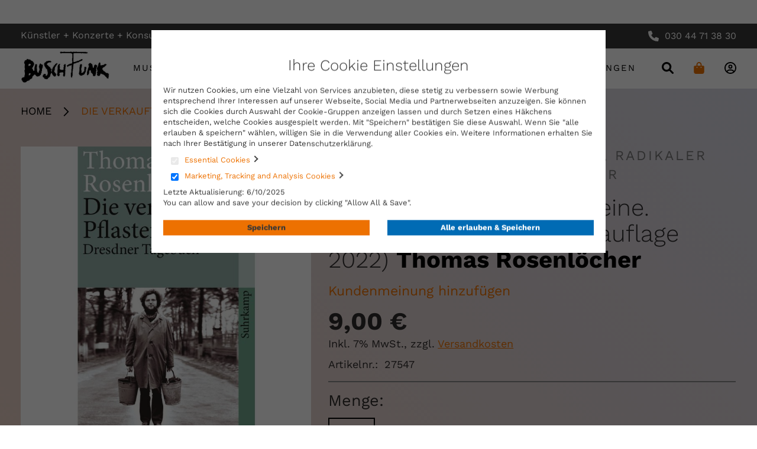

--- FILE ---
content_type: text/html; charset=UTF-8
request_url: https://konsum.buschfunk.com/thomas-rosenlocher-die-verkauften-pflastersteine.html
body_size: 39960
content:
<!doctype html>
<html lang="de">
    <head prefix="og: http://ogp.me/ns# fb: http://ogp.me/ns/fb# product: http://ogp.me/ns/product#">
        <script>
    var LOCALE = 'de\u002DDE';
    var BASE_URL = 'https\u003A\u002F\u002Fkonsum.buschfunk.com\u002F';
    var require = {
        'baseUrl': 'https\u003A\u002F\u002Fkonsum.buschfunk.com\u002Fstatic\u002Fversion1767709333\u002Ffrontend\u002FBuschfunk\u002Fbase\u002Fde_DE'
    };</script>        <meta charset="utf-8"/><script type="text/javascript">(window.NREUM||(NREUM={})).init={privacy:{cookies_enabled:true},ajax:{deny_list:["bam.eu01.nr-data.net"]},feature_flags:["soft_nav"],distributed_tracing:{enabled:true}};(window.NREUM||(NREUM={})).loader_config={agentID:"538762597",accountID:"7116323",trustKey:"7116323",xpid:"UwcGV1VRCxAFVVVSBAcHU1c=",licenseKey:"NRJS-c06d24ecad10fa0dfa5",applicationID:"514036053",browserID:"538762597"};;/*! For license information please see nr-loader-spa-1.307.0.min.js.LICENSE.txt */
(()=>{var e,t,r={384:(e,t,r)=>{"use strict";r.d(t,{NT:()=>a,US:()=>u,Zm:()=>o,bQ:()=>d,dV:()=>c,pV:()=>l});var n=r(6154),i=r(1863),s=r(1910);const a={beacon:"bam.nr-data.net",errorBeacon:"bam.nr-data.net"};function o(){return n.gm.NREUM||(n.gm.NREUM={}),void 0===n.gm.newrelic&&(n.gm.newrelic=n.gm.NREUM),n.gm.NREUM}function c(){let e=o();return e.o||(e.o={ST:n.gm.setTimeout,SI:n.gm.setImmediate||n.gm.setInterval,CT:n.gm.clearTimeout,XHR:n.gm.XMLHttpRequest,REQ:n.gm.Request,EV:n.gm.Event,PR:n.gm.Promise,MO:n.gm.MutationObserver,FETCH:n.gm.fetch,WS:n.gm.WebSocket},(0,s.i)(...Object.values(e.o))),e}function d(e,t){let r=o();r.initializedAgents??={},t.initializedAt={ms:(0,i.t)(),date:new Date},r.initializedAgents[e]=t}function u(e,t){o()[e]=t}function l(){return function(){let e=o();const t=e.info||{};e.info={beacon:a.beacon,errorBeacon:a.errorBeacon,...t}}(),function(){let e=o();const t=e.init||{};e.init={...t}}(),c(),function(){let e=o();const t=e.loader_config||{};e.loader_config={...t}}(),o()}},782:(e,t,r)=>{"use strict";r.d(t,{T:()=>n});const n=r(860).K7.pageViewTiming},860:(e,t,r)=>{"use strict";r.d(t,{$J:()=>u,K7:()=>c,P3:()=>d,XX:()=>i,Yy:()=>o,df:()=>s,qY:()=>n,v4:()=>a});const n="events",i="jserrors",s="browser/blobs",a="rum",o="browser/logs",c={ajax:"ajax",genericEvents:"generic_events",jserrors:i,logging:"logging",metrics:"metrics",pageAction:"page_action",pageViewEvent:"page_view_event",pageViewTiming:"page_view_timing",sessionReplay:"session_replay",sessionTrace:"session_trace",softNav:"soft_navigations",spa:"spa"},d={[c.pageViewEvent]:1,[c.pageViewTiming]:2,[c.metrics]:3,[c.jserrors]:4,[c.spa]:5,[c.ajax]:6,[c.sessionTrace]:7,[c.softNav]:8,[c.sessionReplay]:9,[c.logging]:10,[c.genericEvents]:11},u={[c.pageViewEvent]:a,[c.pageViewTiming]:n,[c.ajax]:n,[c.spa]:n,[c.softNav]:n,[c.metrics]:i,[c.jserrors]:i,[c.sessionTrace]:s,[c.sessionReplay]:s,[c.logging]:o,[c.genericEvents]:"ins"}},944:(e,t,r)=>{"use strict";r.d(t,{R:()=>i});var n=r(3241);function i(e,t){"function"==typeof console.debug&&(console.debug("New Relic Warning: https://github.com/newrelic/newrelic-browser-agent/blob/main/docs/warning-codes.md#".concat(e),t),(0,n.W)({agentIdentifier:null,drained:null,type:"data",name:"warn",feature:"warn",data:{code:e,secondary:t}}))}},993:(e,t,r)=>{"use strict";r.d(t,{A$:()=>s,ET:()=>a,TZ:()=>o,p_:()=>i});var n=r(860);const i={ERROR:"ERROR",WARN:"WARN",INFO:"INFO",DEBUG:"DEBUG",TRACE:"TRACE"},s={OFF:0,ERROR:1,WARN:2,INFO:3,DEBUG:4,TRACE:5},a="log",o=n.K7.logging},1687:(e,t,r)=>{"use strict";r.d(t,{Ak:()=>d,Ze:()=>h,x3:()=>u});var n=r(3241),i=r(7836),s=r(3606),a=r(860),o=r(2646);const c={};function d(e,t){const r={staged:!1,priority:a.P3[t]||0};l(e),c[e].get(t)||c[e].set(t,r)}function u(e,t){e&&c[e]&&(c[e].get(t)&&c[e].delete(t),p(e,t,!1),c[e].size&&f(e))}function l(e){if(!e)throw new Error("agentIdentifier required");c[e]||(c[e]=new Map)}function h(e="",t="feature",r=!1){if(l(e),!e||!c[e].get(t)||r)return p(e,t);c[e].get(t).staged=!0,f(e)}function f(e){const t=Array.from(c[e]);t.every(([e,t])=>t.staged)&&(t.sort((e,t)=>e[1].priority-t[1].priority),t.forEach(([t])=>{c[e].delete(t),p(e,t)}))}function p(e,t,r=!0){const a=e?i.ee.get(e):i.ee,c=s.i.handlers;if(!a.aborted&&a.backlog&&c){if((0,n.W)({agentIdentifier:e,type:"lifecycle",name:"drain",feature:t}),r){const e=a.backlog[t],r=c[t];if(r){for(let t=0;e&&t<e.length;++t)g(e[t],r);Object.entries(r).forEach(([e,t])=>{Object.values(t||{}).forEach(t=>{t[0]?.on&&t[0]?.context()instanceof o.y&&t[0].on(e,t[1])})})}}a.isolatedBacklog||delete c[t],a.backlog[t]=null,a.emit("drain-"+t,[])}}function g(e,t){var r=e[1];Object.values(t[r]||{}).forEach(t=>{var r=e[0];if(t[0]===r){var n=t[1],i=e[3],s=e[2];n.apply(i,s)}})}},1738:(e,t,r)=>{"use strict";r.d(t,{U:()=>f,Y:()=>h});var n=r(3241),i=r(9908),s=r(1863),a=r(944),o=r(5701),c=r(3969),d=r(8362),u=r(860),l=r(4261);function h(e,t,r,s){const h=s||r;!h||h[e]&&h[e]!==d.d.prototype[e]||(h[e]=function(){(0,i.p)(c.xV,["API/"+e+"/called"],void 0,u.K7.metrics,r.ee),(0,n.W)({agentIdentifier:r.agentIdentifier,drained:!!o.B?.[r.agentIdentifier],type:"data",name:"api",feature:l.Pl+e,data:{}});try{return t.apply(this,arguments)}catch(e){(0,a.R)(23,e)}})}function f(e,t,r,n,a){const o=e.info;null===r?delete o.jsAttributes[t]:o.jsAttributes[t]=r,(a||null===r)&&(0,i.p)(l.Pl+n,[(0,s.t)(),t,r],void 0,"session",e.ee)}},1741:(e,t,r)=>{"use strict";r.d(t,{W:()=>s});var n=r(944),i=r(4261);class s{#e(e,...t){if(this[e]!==s.prototype[e])return this[e](...t);(0,n.R)(35,e)}addPageAction(e,t){return this.#e(i.hG,e,t)}register(e){return this.#e(i.eY,e)}recordCustomEvent(e,t){return this.#e(i.fF,e,t)}setPageViewName(e,t){return this.#e(i.Fw,e,t)}setCustomAttribute(e,t,r){return this.#e(i.cD,e,t,r)}noticeError(e,t){return this.#e(i.o5,e,t)}setUserId(e,t=!1){return this.#e(i.Dl,e,t)}setApplicationVersion(e){return this.#e(i.nb,e)}setErrorHandler(e){return this.#e(i.bt,e)}addRelease(e,t){return this.#e(i.k6,e,t)}log(e,t){return this.#e(i.$9,e,t)}start(){return this.#e(i.d3)}finished(e){return this.#e(i.BL,e)}recordReplay(){return this.#e(i.CH)}pauseReplay(){return this.#e(i.Tb)}addToTrace(e){return this.#e(i.U2,e)}setCurrentRouteName(e){return this.#e(i.PA,e)}interaction(e){return this.#e(i.dT,e)}wrapLogger(e,t,r){return this.#e(i.Wb,e,t,r)}measure(e,t){return this.#e(i.V1,e,t)}consent(e){return this.#e(i.Pv,e)}}},1863:(e,t,r)=>{"use strict";function n(){return Math.floor(performance.now())}r.d(t,{t:()=>n})},1910:(e,t,r)=>{"use strict";r.d(t,{i:()=>s});var n=r(944);const i=new Map;function s(...e){return e.every(e=>{if(i.has(e))return i.get(e);const t="function"==typeof e?e.toString():"",r=t.includes("[native code]"),s=t.includes("nrWrapper");return r||s||(0,n.R)(64,e?.name||t),i.set(e,r),r})}},2555:(e,t,r)=>{"use strict";r.d(t,{D:()=>o,f:()=>a});var n=r(384),i=r(8122);const s={beacon:n.NT.beacon,errorBeacon:n.NT.errorBeacon,licenseKey:void 0,applicationID:void 0,sa:void 0,queueTime:void 0,applicationTime:void 0,ttGuid:void 0,user:void 0,account:void 0,product:void 0,extra:void 0,jsAttributes:{},userAttributes:void 0,atts:void 0,transactionName:void 0,tNamePlain:void 0};function a(e){try{return!!e.licenseKey&&!!e.errorBeacon&&!!e.applicationID}catch(e){return!1}}const o=e=>(0,i.a)(e,s)},2614:(e,t,r)=>{"use strict";r.d(t,{BB:()=>a,H3:()=>n,g:()=>d,iL:()=>c,tS:()=>o,uh:()=>i,wk:()=>s});const n="NRBA",i="SESSION",s=144e5,a=18e5,o={STARTED:"session-started",PAUSE:"session-pause",RESET:"session-reset",RESUME:"session-resume",UPDATE:"session-update"},c={SAME_TAB:"same-tab",CROSS_TAB:"cross-tab"},d={OFF:0,FULL:1,ERROR:2}},2646:(e,t,r)=>{"use strict";r.d(t,{y:()=>n});class n{constructor(e){this.contextId=e}}},2843:(e,t,r)=>{"use strict";r.d(t,{G:()=>s,u:()=>i});var n=r(3878);function i(e,t=!1,r,i){(0,n.DD)("visibilitychange",function(){if(t)return void("hidden"===document.visibilityState&&e());e(document.visibilityState)},r,i)}function s(e,t,r){(0,n.sp)("pagehide",e,t,r)}},3241:(e,t,r)=>{"use strict";r.d(t,{W:()=>s});var n=r(6154);const i="newrelic";function s(e={}){try{n.gm.dispatchEvent(new CustomEvent(i,{detail:e}))}catch(e){}}},3304:(e,t,r)=>{"use strict";r.d(t,{A:()=>s});var n=r(7836);const i=()=>{const e=new WeakSet;return(t,r)=>{if("object"==typeof r&&null!==r){if(e.has(r))return;e.add(r)}return r}};function s(e){try{return JSON.stringify(e,i())??""}catch(e){try{n.ee.emit("internal-error",[e])}catch(e){}return""}}},3333:(e,t,r)=>{"use strict";r.d(t,{$v:()=>u,TZ:()=>n,Xh:()=>c,Zp:()=>i,kd:()=>d,mq:()=>o,nf:()=>a,qN:()=>s});const n=r(860).K7.genericEvents,i=["auxclick","click","copy","keydown","paste","scrollend"],s=["focus","blur"],a=4,o=1e3,c=2e3,d=["PageAction","UserAction","BrowserPerformance"],u={RESOURCES:"experimental.resources",REGISTER:"register"}},3434:(e,t,r)=>{"use strict";r.d(t,{Jt:()=>s,YM:()=>d});var n=r(7836),i=r(5607);const s="nr@original:".concat(i.W),a=50;var o=Object.prototype.hasOwnProperty,c=!1;function d(e,t){return e||(e=n.ee),r.inPlace=function(e,t,n,i,s){n||(n="");const a="-"===n.charAt(0);for(let o=0;o<t.length;o++){const c=t[o],d=e[c];l(d)||(e[c]=r(d,a?c+n:n,i,c,s))}},r.flag=s,r;function r(t,r,n,c,d){return l(t)?t:(r||(r=""),nrWrapper[s]=t,function(e,t,r){if(Object.defineProperty&&Object.keys)try{return Object.keys(e).forEach(function(r){Object.defineProperty(t,r,{get:function(){return e[r]},set:function(t){return e[r]=t,t}})}),t}catch(e){u([e],r)}for(var n in e)o.call(e,n)&&(t[n]=e[n])}(t,nrWrapper,e),nrWrapper);function nrWrapper(){var s,o,l,h;let f;try{o=this,s=[...arguments],l="function"==typeof n?n(s,o):n||{}}catch(t){u([t,"",[s,o,c],l],e)}i(r+"start",[s,o,c],l,d);const p=performance.now();let g;try{return h=t.apply(o,s),g=performance.now(),h}catch(e){throw g=performance.now(),i(r+"err",[s,o,e],l,d),f=e,f}finally{const e=g-p,t={start:p,end:g,duration:e,isLongTask:e>=a,methodName:c,thrownError:f};t.isLongTask&&i("long-task",[t,o],l,d),i(r+"end",[s,o,h],l,d)}}}function i(r,n,i,s){if(!c||t){var a=c;c=!0;try{e.emit(r,n,i,t,s)}catch(t){u([t,r,n,i],e)}c=a}}}function u(e,t){t||(t=n.ee);try{t.emit("internal-error",e)}catch(e){}}function l(e){return!(e&&"function"==typeof e&&e.apply&&!e[s])}},3606:(e,t,r)=>{"use strict";r.d(t,{i:()=>s});var n=r(9908);s.on=a;var i=s.handlers={};function s(e,t,r,s){a(s||n.d,i,e,t,r)}function a(e,t,r,i,s){s||(s="feature"),e||(e=n.d);var a=t[s]=t[s]||{};(a[r]=a[r]||[]).push([e,i])}},3738:(e,t,r)=>{"use strict";r.d(t,{He:()=>i,Kp:()=>o,Lc:()=>d,Rz:()=>u,TZ:()=>n,bD:()=>s,d3:()=>a,jx:()=>l,sl:()=>h,uP:()=>c});const n=r(860).K7.sessionTrace,i="bstResource",s="resource",a="-start",o="-end",c="fn"+a,d="fn"+o,u="pushState",l=1e3,h=3e4},3785:(e,t,r)=>{"use strict";r.d(t,{R:()=>c,b:()=>d});var n=r(9908),i=r(1863),s=r(860),a=r(3969),o=r(993);function c(e,t,r={},c=o.p_.INFO,d=!0,u,l=(0,i.t)()){(0,n.p)(a.xV,["API/logging/".concat(c.toLowerCase(),"/called")],void 0,s.K7.metrics,e),(0,n.p)(o.ET,[l,t,r,c,d,u],void 0,s.K7.logging,e)}function d(e){return"string"==typeof e&&Object.values(o.p_).some(t=>t===e.toUpperCase().trim())}},3878:(e,t,r)=>{"use strict";function n(e,t){return{capture:e,passive:!1,signal:t}}function i(e,t,r=!1,i){window.addEventListener(e,t,n(r,i))}function s(e,t,r=!1,i){document.addEventListener(e,t,n(r,i))}r.d(t,{DD:()=>s,jT:()=>n,sp:()=>i})},3962:(e,t,r)=>{"use strict";r.d(t,{AM:()=>a,O2:()=>l,OV:()=>s,Qu:()=>h,TZ:()=>c,ih:()=>f,pP:()=>o,t1:()=>u,tC:()=>i,wD:()=>d});var n=r(860);const i=["click","keydown","submit"],s="popstate",a="api",o="initialPageLoad",c=n.K7.softNav,d=5e3,u=500,l={INITIAL_PAGE_LOAD:"",ROUTE_CHANGE:1,UNSPECIFIED:2},h={INTERACTION:1,AJAX:2,CUSTOM_END:3,CUSTOM_TRACER:4},f={IP:"in progress",PF:"pending finish",FIN:"finished",CAN:"cancelled"}},3969:(e,t,r)=>{"use strict";r.d(t,{TZ:()=>n,XG:()=>o,rs:()=>i,xV:()=>a,z_:()=>s});const n=r(860).K7.metrics,i="sm",s="cm",a="storeSupportabilityMetrics",o="storeEventMetrics"},4234:(e,t,r)=>{"use strict";r.d(t,{W:()=>s});var n=r(7836),i=r(1687);class s{constructor(e,t){this.agentIdentifier=e,this.ee=n.ee.get(e),this.featureName=t,this.blocked=!1}deregisterDrain(){(0,i.x3)(this.agentIdentifier,this.featureName)}}},4261:(e,t,r)=>{"use strict";r.d(t,{$9:()=>u,BL:()=>c,CH:()=>p,Dl:()=>R,Fw:()=>w,PA:()=>v,Pl:()=>n,Pv:()=>A,Tb:()=>h,U2:()=>a,V1:()=>E,Wb:()=>T,bt:()=>y,cD:()=>b,d3:()=>x,dT:()=>d,eY:()=>g,fF:()=>f,hG:()=>s,hw:()=>i,k6:()=>o,nb:()=>m,o5:()=>l});const n="api-",i=n+"ixn-",s="addPageAction",a="addToTrace",o="addRelease",c="finished",d="interaction",u="log",l="noticeError",h="pauseReplay",f="recordCustomEvent",p="recordReplay",g="register",m="setApplicationVersion",v="setCurrentRouteName",b="setCustomAttribute",y="setErrorHandler",w="setPageViewName",R="setUserId",x="start",T="wrapLogger",E="measure",A="consent"},4387:(e,t,r)=>{"use strict";function n(e={}){return!(!e.id||!e.name)}function i(e){return"string"==typeof e&&e.trim().length<501||"number"==typeof e}function s(e,t){if(2!==t?.harvestEndpointVersion)return{};const r=t.agentRef.runtime.appMetadata.agents[0].entityGuid;return n(e)?{"source.id":e.id,"source.name":e.name,"source.type":e.type,"parent.id":e.parent?.id||r}:{"entity.guid":r,appId:t.agentRef.info.applicationID}}r.d(t,{Ux:()=>s,c7:()=>n,yo:()=>i})},5205:(e,t,r)=>{"use strict";r.d(t,{j:()=>S});var n=r(384),i=r(1741);var s=r(2555),a=r(3333);const o=e=>{if(!e||"string"!=typeof e)return!1;try{document.createDocumentFragment().querySelector(e)}catch{return!1}return!0};var c=r(2614),d=r(944),u=r(8122);const l="[data-nr-mask]",h=e=>(0,u.a)(e,(()=>{const e={feature_flags:[],experimental:{allow_registered_children:!1,resources:!1},mask_selector:"*",block_selector:"[data-nr-block]",mask_input_options:{color:!1,date:!1,"datetime-local":!1,email:!1,month:!1,number:!1,range:!1,search:!1,tel:!1,text:!1,time:!1,url:!1,week:!1,textarea:!1,select:!1,password:!0}};return{ajax:{deny_list:void 0,block_internal:!0,enabled:!0,autoStart:!0},api:{get allow_registered_children(){return e.feature_flags.includes(a.$v.REGISTER)||e.experimental.allow_registered_children},set allow_registered_children(t){e.experimental.allow_registered_children=t},duplicate_registered_data:!1},browser_consent_mode:{enabled:!1},distributed_tracing:{enabled:void 0,exclude_newrelic_header:void 0,cors_use_newrelic_header:void 0,cors_use_tracecontext_headers:void 0,allowed_origins:void 0},get feature_flags(){return e.feature_flags},set feature_flags(t){e.feature_flags=t},generic_events:{enabled:!0,autoStart:!0},harvest:{interval:30},jserrors:{enabled:!0,autoStart:!0},logging:{enabled:!0,autoStart:!0},metrics:{enabled:!0,autoStart:!0},obfuscate:void 0,page_action:{enabled:!0},page_view_event:{enabled:!0,autoStart:!0},page_view_timing:{enabled:!0,autoStart:!0},performance:{capture_marks:!1,capture_measures:!1,capture_detail:!0,resources:{get enabled(){return e.feature_flags.includes(a.$v.RESOURCES)||e.experimental.resources},set enabled(t){e.experimental.resources=t},asset_types:[],first_party_domains:[],ignore_newrelic:!0}},privacy:{cookies_enabled:!0},proxy:{assets:void 0,beacon:void 0},session:{expiresMs:c.wk,inactiveMs:c.BB},session_replay:{autoStart:!0,enabled:!1,preload:!1,sampling_rate:10,error_sampling_rate:100,collect_fonts:!1,inline_images:!1,fix_stylesheets:!0,mask_all_inputs:!0,get mask_text_selector(){return e.mask_selector},set mask_text_selector(t){o(t)?e.mask_selector="".concat(t,",").concat(l):""===t||null===t?e.mask_selector=l:(0,d.R)(5,t)},get block_class(){return"nr-block"},get ignore_class(){return"nr-ignore"},get mask_text_class(){return"nr-mask"},get block_selector(){return e.block_selector},set block_selector(t){o(t)?e.block_selector+=",".concat(t):""!==t&&(0,d.R)(6,t)},get mask_input_options(){return e.mask_input_options},set mask_input_options(t){t&&"object"==typeof t?e.mask_input_options={...t,password:!0}:(0,d.R)(7,t)}},session_trace:{enabled:!0,autoStart:!0},soft_navigations:{enabled:!0,autoStart:!0},spa:{enabled:!0,autoStart:!0},ssl:void 0,user_actions:{enabled:!0,elementAttributes:["id","className","tagName","type"]}}})());var f=r(6154),p=r(9324);let g=0;const m={buildEnv:p.F3,distMethod:p.Xs,version:p.xv,originTime:f.WN},v={consented:!1},b={appMetadata:{},get consented(){return this.session?.state?.consent||v.consented},set consented(e){v.consented=e},customTransaction:void 0,denyList:void 0,disabled:!1,harvester:void 0,isolatedBacklog:!1,isRecording:!1,loaderType:void 0,maxBytes:3e4,obfuscator:void 0,onerror:void 0,ptid:void 0,releaseIds:{},session:void 0,timeKeeper:void 0,registeredEntities:[],jsAttributesMetadata:{bytes:0},get harvestCount(){return++g}},y=e=>{const t=(0,u.a)(e,b),r=Object.keys(m).reduce((e,t)=>(e[t]={value:m[t],writable:!1,configurable:!0,enumerable:!0},e),{});return Object.defineProperties(t,r)};var w=r(5701);const R=e=>{const t=e.startsWith("http");e+="/",r.p=t?e:"https://"+e};var x=r(7836),T=r(3241);const E={accountID:void 0,trustKey:void 0,agentID:void 0,licenseKey:void 0,applicationID:void 0,xpid:void 0},A=e=>(0,u.a)(e,E),_=new Set;function S(e,t={},r,a){let{init:o,info:c,loader_config:d,runtime:u={},exposed:l=!0}=t;if(!c){const e=(0,n.pV)();o=e.init,c=e.info,d=e.loader_config}e.init=h(o||{}),e.loader_config=A(d||{}),c.jsAttributes??={},f.bv&&(c.jsAttributes.isWorker=!0),e.info=(0,s.D)(c);const p=e.init,g=[c.beacon,c.errorBeacon];_.has(e.agentIdentifier)||(p.proxy.assets&&(R(p.proxy.assets),g.push(p.proxy.assets)),p.proxy.beacon&&g.push(p.proxy.beacon),e.beacons=[...g],function(e){const t=(0,n.pV)();Object.getOwnPropertyNames(i.W.prototype).forEach(r=>{const n=i.W.prototype[r];if("function"!=typeof n||"constructor"===n)return;let s=t[r];e[r]&&!1!==e.exposed&&"micro-agent"!==e.runtime?.loaderType&&(t[r]=(...t)=>{const n=e[r](...t);return s?s(...t):n})})}(e),(0,n.US)("activatedFeatures",w.B)),u.denyList=[...p.ajax.deny_list||[],...p.ajax.block_internal?g:[]],u.ptid=e.agentIdentifier,u.loaderType=r,e.runtime=y(u),_.has(e.agentIdentifier)||(e.ee=x.ee.get(e.agentIdentifier),e.exposed=l,(0,T.W)({agentIdentifier:e.agentIdentifier,drained:!!w.B?.[e.agentIdentifier],type:"lifecycle",name:"initialize",feature:void 0,data:e.config})),_.add(e.agentIdentifier)}},5270:(e,t,r)=>{"use strict";r.d(t,{Aw:()=>a,SR:()=>s,rF:()=>o});var n=r(384),i=r(7767);function s(e){return!!(0,n.dV)().o.MO&&(0,i.V)(e)&&!0===e?.session_trace.enabled}function a(e){return!0===e?.session_replay.preload&&s(e)}function o(e,t){try{if("string"==typeof t?.type){if("password"===t.type.toLowerCase())return"*".repeat(e?.length||0);if(void 0!==t?.dataset?.nrUnmask||t?.classList?.contains("nr-unmask"))return e}}catch(e){}return"string"==typeof e?e.replace(/[\S]/g,"*"):"*".repeat(e?.length||0)}},5289:(e,t,r)=>{"use strict";r.d(t,{GG:()=>a,Qr:()=>c,sB:()=>o});var n=r(3878),i=r(6389);function s(){return"undefined"==typeof document||"complete"===document.readyState}function a(e,t){if(s())return e();const r=(0,i.J)(e),a=setInterval(()=>{s()&&(clearInterval(a),r())},500);(0,n.sp)("load",r,t)}function o(e){if(s())return e();(0,n.DD)("DOMContentLoaded",e)}function c(e){if(s())return e();(0,n.sp)("popstate",e)}},5607:(e,t,r)=>{"use strict";r.d(t,{W:()=>n});const n=(0,r(9566).bz)()},5701:(e,t,r)=>{"use strict";r.d(t,{B:()=>s,t:()=>a});var n=r(3241);const i=new Set,s={};function a(e,t){const r=t.agentIdentifier;s[r]??={},e&&"object"==typeof e&&(i.has(r)||(t.ee.emit("rumresp",[e]),s[r]=e,i.add(r),(0,n.W)({agentIdentifier:r,loaded:!0,drained:!0,type:"lifecycle",name:"load",feature:void 0,data:e})))}},6154:(e,t,r)=>{"use strict";r.d(t,{OF:()=>d,RI:()=>i,WN:()=>h,bv:()=>s,eN:()=>f,gm:()=>a,lR:()=>l,m:()=>c,mw:()=>o,sb:()=>u});var n=r(1863);const i="undefined"!=typeof window&&!!window.document,s="undefined"!=typeof WorkerGlobalScope&&("undefined"!=typeof self&&self instanceof WorkerGlobalScope&&self.navigator instanceof WorkerNavigator||"undefined"!=typeof globalThis&&globalThis instanceof WorkerGlobalScope&&globalThis.navigator instanceof WorkerNavigator),a=i?window:"undefined"!=typeof WorkerGlobalScope&&("undefined"!=typeof self&&self instanceof WorkerGlobalScope&&self||"undefined"!=typeof globalThis&&globalThis instanceof WorkerGlobalScope&&globalThis),o=Boolean("hidden"===a?.document?.visibilityState),c=""+a?.location,d=/iPad|iPhone|iPod/.test(a.navigator?.userAgent),u=d&&"undefined"==typeof SharedWorker,l=(()=>{const e=a.navigator?.userAgent?.match(/Firefox[/\s](\d+\.\d+)/);return Array.isArray(e)&&e.length>=2?+e[1]:0})(),h=Date.now()-(0,n.t)(),f=()=>"undefined"!=typeof PerformanceNavigationTiming&&a?.performance?.getEntriesByType("navigation")?.[0]?.responseStart},6344:(e,t,r)=>{"use strict";r.d(t,{BB:()=>u,Qb:()=>l,TZ:()=>i,Ug:()=>a,Vh:()=>s,_s:()=>o,bc:()=>d,yP:()=>c});var n=r(2614);const i=r(860).K7.sessionReplay,s="errorDuringReplay",a=.12,o={DomContentLoaded:0,Load:1,FullSnapshot:2,IncrementalSnapshot:3,Meta:4,Custom:5},c={[n.g.ERROR]:15e3,[n.g.FULL]:3e5,[n.g.OFF]:0},d={RESET:{message:"Session was reset",sm:"Reset"},IMPORT:{message:"Recorder failed to import",sm:"Import"},TOO_MANY:{message:"429: Too Many Requests",sm:"Too-Many"},TOO_BIG:{message:"Payload was too large",sm:"Too-Big"},CROSS_TAB:{message:"Session Entity was set to OFF on another tab",sm:"Cross-Tab"},ENTITLEMENTS:{message:"Session Replay is not allowed and will not be started",sm:"Entitlement"}},u=5e3,l={API:"api",RESUME:"resume",SWITCH_TO_FULL:"switchToFull",INITIALIZE:"initialize",PRELOAD:"preload"}},6389:(e,t,r)=>{"use strict";function n(e,t=500,r={}){const n=r?.leading||!1;let i;return(...r)=>{n&&void 0===i&&(e.apply(this,r),i=setTimeout(()=>{i=clearTimeout(i)},t)),n||(clearTimeout(i),i=setTimeout(()=>{e.apply(this,r)},t))}}function i(e){let t=!1;return(...r)=>{t||(t=!0,e.apply(this,r))}}r.d(t,{J:()=>i,s:()=>n})},6630:(e,t,r)=>{"use strict";r.d(t,{T:()=>n});const n=r(860).K7.pageViewEvent},6774:(e,t,r)=>{"use strict";r.d(t,{T:()=>n});const n=r(860).K7.jserrors},7295:(e,t,r)=>{"use strict";r.d(t,{Xv:()=>a,gX:()=>i,iW:()=>s});var n=[];function i(e){if(!e||s(e))return!1;if(0===n.length)return!0;if("*"===n[0].hostname)return!1;for(var t=0;t<n.length;t++){var r=n[t];if(r.hostname.test(e.hostname)&&r.pathname.test(e.pathname))return!1}return!0}function s(e){return void 0===e.hostname}function a(e){if(n=[],e&&e.length)for(var t=0;t<e.length;t++){let r=e[t];if(!r)continue;if("*"===r)return void(n=[{hostname:"*"}]);0===r.indexOf("http://")?r=r.substring(7):0===r.indexOf("https://")&&(r=r.substring(8));const i=r.indexOf("/");let s,a;i>0?(s=r.substring(0,i),a=r.substring(i)):(s=r,a="*");let[c]=s.split(":");n.push({hostname:o(c),pathname:o(a,!0)})}}function o(e,t=!1){const r=e.replace(/[.+?^${}()|[\]\\]/g,e=>"\\"+e).replace(/\*/g,".*?");return new RegExp((t?"^":"")+r+"$")}},7485:(e,t,r)=>{"use strict";r.d(t,{D:()=>i});var n=r(6154);function i(e){if(0===(e||"").indexOf("data:"))return{protocol:"data"};try{const t=new URL(e,location.href),r={port:t.port,hostname:t.hostname,pathname:t.pathname,search:t.search,protocol:t.protocol.slice(0,t.protocol.indexOf(":")),sameOrigin:t.protocol===n.gm?.location?.protocol&&t.host===n.gm?.location?.host};return r.port&&""!==r.port||("http:"===t.protocol&&(r.port="80"),"https:"===t.protocol&&(r.port="443")),r.pathname&&""!==r.pathname?r.pathname.startsWith("/")||(r.pathname="/".concat(r.pathname)):r.pathname="/",r}catch(e){return{}}}},7699:(e,t,r)=>{"use strict";r.d(t,{It:()=>s,KC:()=>o,No:()=>i,qh:()=>a});var n=r(860);const i=16e3,s=1e6,a="SESSION_ERROR",o={[n.K7.logging]:!0,[n.K7.genericEvents]:!1,[n.K7.jserrors]:!1,[n.K7.ajax]:!1}},7767:(e,t,r)=>{"use strict";r.d(t,{V:()=>i});var n=r(6154);const i=e=>n.RI&&!0===e?.privacy.cookies_enabled},7836:(e,t,r)=>{"use strict";r.d(t,{P:()=>o,ee:()=>c});var n=r(384),i=r(8990),s=r(2646),a=r(5607);const o="nr@context:".concat(a.W),c=function e(t,r){var n={},a={},u={},l=!1;try{l=16===r.length&&d.initializedAgents?.[r]?.runtime.isolatedBacklog}catch(e){}var h={on:p,addEventListener:p,removeEventListener:function(e,t){var r=n[e];if(!r)return;for(var i=0;i<r.length;i++)r[i]===t&&r.splice(i,1)},emit:function(e,r,n,i,s){!1!==s&&(s=!0);if(c.aborted&&!i)return;t&&s&&t.emit(e,r,n);var o=f(n);g(e).forEach(e=>{e.apply(o,r)});var d=v()[a[e]];d&&d.push([h,e,r,o]);return o},get:m,listeners:g,context:f,buffer:function(e,t){const r=v();if(t=t||"feature",h.aborted)return;Object.entries(e||{}).forEach(([e,n])=>{a[n]=t,t in r||(r[t]=[])})},abort:function(){h._aborted=!0,Object.keys(h.backlog).forEach(e=>{delete h.backlog[e]})},isBuffering:function(e){return!!v()[a[e]]},debugId:r,backlog:l?{}:t&&"object"==typeof t.backlog?t.backlog:{},isolatedBacklog:l};return Object.defineProperty(h,"aborted",{get:()=>{let e=h._aborted||!1;return e||(t&&(e=t.aborted),e)}}),h;function f(e){return e&&e instanceof s.y?e:e?(0,i.I)(e,o,()=>new s.y(o)):new s.y(o)}function p(e,t){n[e]=g(e).concat(t)}function g(e){return n[e]||[]}function m(t){return u[t]=u[t]||e(h,t)}function v(){return h.backlog}}(void 0,"globalEE"),d=(0,n.Zm)();d.ee||(d.ee=c)},8122:(e,t,r)=>{"use strict";r.d(t,{a:()=>i});var n=r(944);function i(e,t){try{if(!e||"object"!=typeof e)return(0,n.R)(3);if(!t||"object"!=typeof t)return(0,n.R)(4);const r=Object.create(Object.getPrototypeOf(t),Object.getOwnPropertyDescriptors(t)),s=0===Object.keys(r).length?e:r;for(let a in s)if(void 0!==e[a])try{if(null===e[a]){r[a]=null;continue}Array.isArray(e[a])&&Array.isArray(t[a])?r[a]=Array.from(new Set([...e[a],...t[a]])):"object"==typeof e[a]&&"object"==typeof t[a]?r[a]=i(e[a],t[a]):r[a]=e[a]}catch(e){r[a]||(0,n.R)(1,e)}return r}catch(e){(0,n.R)(2,e)}}},8139:(e,t,r)=>{"use strict";r.d(t,{u:()=>h});var n=r(7836),i=r(3434),s=r(8990),a=r(6154);const o={},c=a.gm.XMLHttpRequest,d="addEventListener",u="removeEventListener",l="nr@wrapped:".concat(n.P);function h(e){var t=function(e){return(e||n.ee).get("events")}(e);if(o[t.debugId]++)return t;o[t.debugId]=1;var r=(0,i.YM)(t,!0);function h(e){r.inPlace(e,[d,u],"-",p)}function p(e,t){return e[1]}return"getPrototypeOf"in Object&&(a.RI&&f(document,h),c&&f(c.prototype,h),f(a.gm,h)),t.on(d+"-start",function(e,t){var n=e[1];if(null!==n&&("function"==typeof n||"object"==typeof n)&&"newrelic"!==e[0]){var i=(0,s.I)(n,l,function(){var e={object:function(){if("function"!=typeof n.handleEvent)return;return n.handleEvent.apply(n,arguments)},function:n}[typeof n];return e?r(e,"fn-",null,e.name||"anonymous"):n});this.wrapped=e[1]=i}}),t.on(u+"-start",function(e){e[1]=this.wrapped||e[1]}),t}function f(e,t,...r){let n=e;for(;"object"==typeof n&&!Object.prototype.hasOwnProperty.call(n,d);)n=Object.getPrototypeOf(n);n&&t(n,...r)}},8362:(e,t,r)=>{"use strict";r.d(t,{d:()=>s});var n=r(9566),i=r(1741);class s extends i.W{agentIdentifier=(0,n.LA)(16)}},8374:(e,t,r)=>{r.nc=(()=>{try{return document?.currentScript?.nonce}catch(e){}return""})()},8990:(e,t,r)=>{"use strict";r.d(t,{I:()=>i});var n=Object.prototype.hasOwnProperty;function i(e,t,r){if(n.call(e,t))return e[t];var i=r();if(Object.defineProperty&&Object.keys)try{return Object.defineProperty(e,t,{value:i,writable:!0,enumerable:!1}),i}catch(e){}return e[t]=i,i}},9300:(e,t,r)=>{"use strict";r.d(t,{T:()=>n});const n=r(860).K7.ajax},9324:(e,t,r)=>{"use strict";r.d(t,{AJ:()=>a,F3:()=>i,Xs:()=>s,Yq:()=>o,xv:()=>n});const n="1.307.0",i="PROD",s="CDN",a="@newrelic/rrweb",o="1.0.1"},9566:(e,t,r)=>{"use strict";r.d(t,{LA:()=>o,ZF:()=>c,bz:()=>a,el:()=>d});var n=r(6154);const i="xxxxxxxx-xxxx-4xxx-yxxx-xxxxxxxxxxxx";function s(e,t){return e?15&e[t]:16*Math.random()|0}function a(){const e=n.gm?.crypto||n.gm?.msCrypto;let t,r=0;return e&&e.getRandomValues&&(t=e.getRandomValues(new Uint8Array(30))),i.split("").map(e=>"x"===e?s(t,r++).toString(16):"y"===e?(3&s()|8).toString(16):e).join("")}function o(e){const t=n.gm?.crypto||n.gm?.msCrypto;let r,i=0;t&&t.getRandomValues&&(r=t.getRandomValues(new Uint8Array(e)));const a=[];for(var o=0;o<e;o++)a.push(s(r,i++).toString(16));return a.join("")}function c(){return o(16)}function d(){return o(32)}},9908:(e,t,r)=>{"use strict";r.d(t,{d:()=>n,p:()=>i});var n=r(7836).ee.get("handle");function i(e,t,r,i,s){s?(s.buffer([e],i),s.emit(e,t,r)):(n.buffer([e],i),n.emit(e,t,r))}}},n={};function i(e){var t=n[e];if(void 0!==t)return t.exports;var s=n[e]={exports:{}};return r[e](s,s.exports,i),s.exports}i.m=r,i.d=(e,t)=>{for(var r in t)i.o(t,r)&&!i.o(e,r)&&Object.defineProperty(e,r,{enumerable:!0,get:t[r]})},i.f={},i.e=e=>Promise.all(Object.keys(i.f).reduce((t,r)=>(i.f[r](e,t),t),[])),i.u=e=>({212:"nr-spa-compressor",249:"nr-spa-recorder",478:"nr-spa"}[e]+"-1.307.0.min.js"),i.o=(e,t)=>Object.prototype.hasOwnProperty.call(e,t),e={},t="NRBA-1.307.0.PROD:",i.l=(r,n,s,a)=>{if(e[r])e[r].push(n);else{var o,c;if(void 0!==s)for(var d=document.getElementsByTagName("script"),u=0;u<d.length;u++){var l=d[u];if(l.getAttribute("src")==r||l.getAttribute("data-webpack")==t+s){o=l;break}}if(!o){c=!0;var h={478:"sha512-bFoj7wd1EcCTt0jkKdFkw+gjDdU092aP1BOVh5n0PjhLNtBCSXj4vpjfIJR8zH8Bn6/XPpFl3gSNOuWVJ98iug==",249:"sha512-FRHQNWDGImhEo7a7lqCuCt6xlBgommnGc+JH2/YGJlngDoH+/3jpT/cyFpwi2M5G6srPVN4wLxrVqskf6KB7bg==",212:"sha512-okml4IaluCF10UG6SWzY+cKPgBNvH2+S5f1FxomzQUHf608N0b9dwoBv/ZFAhJhrdxPgTA4AxlBzwGcjMGIlQQ=="};(o=document.createElement("script")).charset="utf-8",i.nc&&o.setAttribute("nonce",i.nc),o.setAttribute("data-webpack",t+s),o.src=r,0!==o.src.indexOf(window.location.origin+"/")&&(o.crossOrigin="anonymous"),h[a]&&(o.integrity=h[a])}e[r]=[n];var f=(t,n)=>{o.onerror=o.onload=null,clearTimeout(p);var i=e[r];if(delete e[r],o.parentNode&&o.parentNode.removeChild(o),i&&i.forEach(e=>e(n)),t)return t(n)},p=setTimeout(f.bind(null,void 0,{type:"timeout",target:o}),12e4);o.onerror=f.bind(null,o.onerror),o.onload=f.bind(null,o.onload),c&&document.head.appendChild(o)}},i.r=e=>{"undefined"!=typeof Symbol&&Symbol.toStringTag&&Object.defineProperty(e,Symbol.toStringTag,{value:"Module"}),Object.defineProperty(e,"__esModule",{value:!0})},i.p="https://js-agent.newrelic.com/",(()=>{var e={38:0,788:0};i.f.j=(t,r)=>{var n=i.o(e,t)?e[t]:void 0;if(0!==n)if(n)r.push(n[2]);else{var s=new Promise((r,i)=>n=e[t]=[r,i]);r.push(n[2]=s);var a=i.p+i.u(t),o=new Error;i.l(a,r=>{if(i.o(e,t)&&(0!==(n=e[t])&&(e[t]=void 0),n)){var s=r&&("load"===r.type?"missing":r.type),a=r&&r.target&&r.target.src;o.message="Loading chunk "+t+" failed: ("+s+": "+a+")",o.name="ChunkLoadError",o.type=s,o.request=a,n[1](o)}},"chunk-"+t,t)}};var t=(t,r)=>{var n,s,[a,o,c]=r,d=0;if(a.some(t=>0!==e[t])){for(n in o)i.o(o,n)&&(i.m[n]=o[n]);if(c)c(i)}for(t&&t(r);d<a.length;d++)s=a[d],i.o(e,s)&&e[s]&&e[s][0](),e[s]=0},r=self["webpackChunk:NRBA-1.307.0.PROD"]=self["webpackChunk:NRBA-1.307.0.PROD"]||[];r.forEach(t.bind(null,0)),r.push=t.bind(null,r.push.bind(r))})(),(()=>{"use strict";i(8374);var e=i(8362),t=i(860);const r=Object.values(t.K7);var n=i(5205);var s=i(9908),a=i(1863),o=i(4261),c=i(1738);var d=i(1687),u=i(4234),l=i(5289),h=i(6154),f=i(944),p=i(5270),g=i(7767),m=i(6389),v=i(7699);class b extends u.W{constructor(e,t){super(e.agentIdentifier,t),this.agentRef=e,this.abortHandler=void 0,this.featAggregate=void 0,this.loadedSuccessfully=void 0,this.onAggregateImported=new Promise(e=>{this.loadedSuccessfully=e}),this.deferred=Promise.resolve(),!1===e.init[this.featureName].autoStart?this.deferred=new Promise((t,r)=>{this.ee.on("manual-start-all",(0,m.J)(()=>{(0,d.Ak)(e.agentIdentifier,this.featureName),t()}))}):(0,d.Ak)(e.agentIdentifier,t)}importAggregator(e,t,r={}){if(this.featAggregate)return;const n=async()=>{let n;await this.deferred;try{if((0,g.V)(e.init)){const{setupAgentSession:t}=await i.e(478).then(i.bind(i,8766));n=t(e)}}catch(e){(0,f.R)(20,e),this.ee.emit("internal-error",[e]),(0,s.p)(v.qh,[e],void 0,this.featureName,this.ee)}try{if(!this.#t(this.featureName,n,e.init))return(0,d.Ze)(this.agentIdentifier,this.featureName),void this.loadedSuccessfully(!1);const{Aggregate:i}=await t();this.featAggregate=new i(e,r),e.runtime.harvester.initializedAggregates.push(this.featAggregate),this.loadedSuccessfully(!0)}catch(e){(0,f.R)(34,e),this.abortHandler?.(),(0,d.Ze)(this.agentIdentifier,this.featureName,!0),this.loadedSuccessfully(!1),this.ee&&this.ee.abort()}};h.RI?(0,l.GG)(()=>n(),!0):n()}#t(e,r,n){if(this.blocked)return!1;switch(e){case t.K7.sessionReplay:return(0,p.SR)(n)&&!!r;case t.K7.sessionTrace:return!!r;default:return!0}}}var y=i(6630),w=i(2614),R=i(3241);class x extends b{static featureName=y.T;constructor(e){var t;super(e,y.T),this.setupInspectionEvents(e.agentIdentifier),t=e,(0,c.Y)(o.Fw,function(e,r){"string"==typeof e&&("/"!==e.charAt(0)&&(e="/"+e),t.runtime.customTransaction=(r||"http://custom.transaction")+e,(0,s.p)(o.Pl+o.Fw,[(0,a.t)()],void 0,void 0,t.ee))},t),this.importAggregator(e,()=>i.e(478).then(i.bind(i,2467)))}setupInspectionEvents(e){const t=(t,r)=>{t&&(0,R.W)({agentIdentifier:e,timeStamp:t.timeStamp,loaded:"complete"===t.target.readyState,type:"window",name:r,data:t.target.location+""})};(0,l.sB)(e=>{t(e,"DOMContentLoaded")}),(0,l.GG)(e=>{t(e,"load")}),(0,l.Qr)(e=>{t(e,"navigate")}),this.ee.on(w.tS.UPDATE,(t,r)=>{(0,R.W)({agentIdentifier:e,type:"lifecycle",name:"session",data:r})})}}var T=i(384);class E extends e.d{constructor(e){var t;(super(),h.gm)?(this.features={},(0,T.bQ)(this.agentIdentifier,this),this.desiredFeatures=new Set(e.features||[]),this.desiredFeatures.add(x),(0,n.j)(this,e,e.loaderType||"agent"),t=this,(0,c.Y)(o.cD,function(e,r,n=!1){if("string"==typeof e){if(["string","number","boolean"].includes(typeof r)||null===r)return(0,c.U)(t,e,r,o.cD,n);(0,f.R)(40,typeof r)}else(0,f.R)(39,typeof e)},t),function(e){(0,c.Y)(o.Dl,function(t,r=!1){if("string"!=typeof t&&null!==t)return void(0,f.R)(41,typeof t);const n=e.info.jsAttributes["enduser.id"];r&&null!=n&&n!==t?(0,s.p)(o.Pl+"setUserIdAndResetSession",[t],void 0,"session",e.ee):(0,c.U)(e,"enduser.id",t,o.Dl,!0)},e)}(this),function(e){(0,c.Y)(o.nb,function(t){if("string"==typeof t||null===t)return(0,c.U)(e,"application.version",t,o.nb,!1);(0,f.R)(42,typeof t)},e)}(this),function(e){(0,c.Y)(o.d3,function(){e.ee.emit("manual-start-all")},e)}(this),function(e){(0,c.Y)(o.Pv,function(t=!0){if("boolean"==typeof t){if((0,s.p)(o.Pl+o.Pv,[t],void 0,"session",e.ee),e.runtime.consented=t,t){const t=e.features.page_view_event;t.onAggregateImported.then(e=>{const r=t.featAggregate;e&&!r.sentRum&&r.sendRum()})}}else(0,f.R)(65,typeof t)},e)}(this),this.run()):(0,f.R)(21)}get config(){return{info:this.info,init:this.init,loader_config:this.loader_config,runtime:this.runtime}}get api(){return this}run(){try{const e=function(e){const t={};return r.forEach(r=>{t[r]=!!e[r]?.enabled}),t}(this.init),n=[...this.desiredFeatures];n.sort((e,r)=>t.P3[e.featureName]-t.P3[r.featureName]),n.forEach(r=>{if(!e[r.featureName]&&r.featureName!==t.K7.pageViewEvent)return;if(r.featureName===t.K7.spa)return void(0,f.R)(67);const n=function(e){switch(e){case t.K7.ajax:return[t.K7.jserrors];case t.K7.sessionTrace:return[t.K7.ajax,t.K7.pageViewEvent];case t.K7.sessionReplay:return[t.K7.sessionTrace];case t.K7.pageViewTiming:return[t.K7.pageViewEvent];default:return[]}}(r.featureName).filter(e=>!(e in this.features));n.length>0&&(0,f.R)(36,{targetFeature:r.featureName,missingDependencies:n}),this.features[r.featureName]=new r(this)})}catch(e){(0,f.R)(22,e);for(const e in this.features)this.features[e].abortHandler?.();const t=(0,T.Zm)();delete t.initializedAgents[this.agentIdentifier]?.features,delete this.sharedAggregator;return t.ee.get(this.agentIdentifier).abort(),!1}}}var A=i(2843),_=i(782);class S extends b{static featureName=_.T;constructor(e){super(e,_.T),h.RI&&((0,A.u)(()=>(0,s.p)("docHidden",[(0,a.t)()],void 0,_.T,this.ee),!0),(0,A.G)(()=>(0,s.p)("winPagehide",[(0,a.t)()],void 0,_.T,this.ee)),this.importAggregator(e,()=>i.e(478).then(i.bind(i,9917))))}}var O=i(3969);class I extends b{static featureName=O.TZ;constructor(e){super(e,O.TZ),h.RI&&document.addEventListener("securitypolicyviolation",e=>{(0,s.p)(O.xV,["Generic/CSPViolation/Detected"],void 0,this.featureName,this.ee)}),this.importAggregator(e,()=>i.e(478).then(i.bind(i,6555)))}}var N=i(6774),P=i(3878),D=i(3304);class k{constructor(e,t,r,n,i){this.name="UncaughtError",this.message="string"==typeof e?e:(0,D.A)(e),this.sourceURL=t,this.line=r,this.column=n,this.__newrelic=i}}function C(e){return M(e)?e:new k(void 0!==e?.message?e.message:e,e?.filename||e?.sourceURL,e?.lineno||e?.line,e?.colno||e?.col,e?.__newrelic,e?.cause)}function j(e){const t="Unhandled Promise Rejection: ";if(!e?.reason)return;if(M(e.reason)){try{e.reason.message.startsWith(t)||(e.reason.message=t+e.reason.message)}catch(e){}return C(e.reason)}const r=C(e.reason);return(r.message||"").startsWith(t)||(r.message=t+r.message),r}function L(e){if(e.error instanceof SyntaxError&&!/:\d+$/.test(e.error.stack?.trim())){const t=new k(e.message,e.filename,e.lineno,e.colno,e.error.__newrelic,e.cause);return t.name=SyntaxError.name,t}return M(e.error)?e.error:C(e)}function M(e){return e instanceof Error&&!!e.stack}function H(e,r,n,i,o=(0,a.t)()){"string"==typeof e&&(e=new Error(e)),(0,s.p)("err",[e,o,!1,r,n.runtime.isRecording,void 0,i],void 0,t.K7.jserrors,n.ee),(0,s.p)("uaErr",[],void 0,t.K7.genericEvents,n.ee)}var B=i(4387),K=i(993),W=i(3785);function U(e,{customAttributes:t={},level:r=K.p_.INFO}={},n,i,s=(0,a.t)()){(0,W.R)(n.ee,e,t,r,!1,i,s)}function F(e,r,n,i,c=(0,a.t)()){(0,s.p)(o.Pl+o.hG,[c,e,r,i],void 0,t.K7.genericEvents,n.ee)}function V(e,r,n,i,c=(0,a.t)()){const{start:d,end:u,customAttributes:l}=r||{},h={customAttributes:l||{}};if("object"!=typeof h.customAttributes||"string"!=typeof e||0===e.length)return void(0,f.R)(57);const p=(e,t)=>null==e?t:"number"==typeof e?e:e instanceof PerformanceMark?e.startTime:Number.NaN;if(h.start=p(d,0),h.end=p(u,c),Number.isNaN(h.start)||Number.isNaN(h.end))(0,f.R)(57);else{if(h.duration=h.end-h.start,!(h.duration<0))return(0,s.p)(o.Pl+o.V1,[h,e,i],void 0,t.K7.genericEvents,n.ee),h;(0,f.R)(58)}}function G(e,r={},n,i,c=(0,a.t)()){(0,s.p)(o.Pl+o.fF,[c,e,r,i],void 0,t.K7.genericEvents,n.ee)}function z(e){(0,c.Y)(o.eY,function(t){return Y(e,t)},e)}function Y(e,r,n){const i={};(0,f.R)(54,"newrelic.register"),r||={},r.type="MFE",r.licenseKey||=e.info.licenseKey,r.blocked=!1,r.parent=n||{};let o=()=>{};const c=e.runtime.registeredEntities,d=c.find(({metadata:{target:{id:e,name:t}}})=>e===r.id);if(d)return d.metadata.target.name!==r.name&&(d.metadata.target.name=r.name),d;const u=e=>{r.blocked=!0,o=e};e.init.api.allow_registered_children||u((0,m.J)(()=>(0,f.R)(55))),(0,B.c7)(r)||u((0,m.J)(()=>(0,f.R)(48,r))),(0,B.yo)(r.id)&&(0,B.yo)(r.name)||u((0,m.J)(()=>(0,f.R)(48,r)));const l={addPageAction:(t,n={})=>g(F,[t,{...i,...n},e],r),log:(t,n={})=>g(U,[t,{...n,customAttributes:{...i,...n.customAttributes||{}}},e],r),measure:(t,n={})=>g(V,[t,{...n,customAttributes:{...i,...n.customAttributes||{}}},e],r),noticeError:(t,n={})=>g(H,[t,{...i,...n},e],r),register:(t={})=>g(Y,[e,t],l.metadata.target),recordCustomEvent:(t,n={})=>g(G,[t,{...i,...n},e],r),setApplicationVersion:e=>p("application.version",e),setCustomAttribute:(e,t)=>p(e,t),setUserId:e=>p("enduser.id",e),metadata:{customAttributes:i,target:r}},h=()=>(r.blocked&&o(),r.blocked);h()||c.push(l);const p=(e,t)=>{h()||(i[e]=t)},g=(r,n,i)=>{if(h())return;const o=(0,a.t)();(0,s.p)(O.xV,["API/register/".concat(r.name,"/called")],void 0,t.K7.metrics,e.ee);try{return e.init.api.duplicate_registered_data&&"register"!==r.name&&r(...n,void 0,o),r(...n,i,o)}catch(e){(0,f.R)(50,e)}};return l}class Z extends b{static featureName=N.T;constructor(e){var t;super(e,N.T),t=e,(0,c.Y)(o.o5,(e,r)=>H(e,r,t),t),function(e){(0,c.Y)(o.bt,function(t){e.runtime.onerror=t},e)}(e),function(e){let t=0;(0,c.Y)(o.k6,function(e,r){++t>10||(this.runtime.releaseIds[e.slice(-200)]=(""+r).slice(-200))},e)}(e),z(e);try{this.removeOnAbort=new AbortController}catch(e){}this.ee.on("internal-error",(t,r)=>{this.abortHandler&&(0,s.p)("ierr",[C(t),(0,a.t)(),!0,{},e.runtime.isRecording,r],void 0,this.featureName,this.ee)}),h.gm.addEventListener("unhandledrejection",t=>{this.abortHandler&&(0,s.p)("err",[j(t),(0,a.t)(),!1,{unhandledPromiseRejection:1},e.runtime.isRecording],void 0,this.featureName,this.ee)},(0,P.jT)(!1,this.removeOnAbort?.signal)),h.gm.addEventListener("error",t=>{this.abortHandler&&(0,s.p)("err",[L(t),(0,a.t)(),!1,{},e.runtime.isRecording],void 0,this.featureName,this.ee)},(0,P.jT)(!1,this.removeOnAbort?.signal)),this.abortHandler=this.#r,this.importAggregator(e,()=>i.e(478).then(i.bind(i,2176)))}#r(){this.removeOnAbort?.abort(),this.abortHandler=void 0}}var q=i(8990);let X=1;function J(e){const t=typeof e;return!e||"object"!==t&&"function"!==t?-1:e===h.gm?0:(0,q.I)(e,"nr@id",function(){return X++})}function Q(e){if("string"==typeof e&&e.length)return e.length;if("object"==typeof e){if("undefined"!=typeof ArrayBuffer&&e instanceof ArrayBuffer&&e.byteLength)return e.byteLength;if("undefined"!=typeof Blob&&e instanceof Blob&&e.size)return e.size;if(!("undefined"!=typeof FormData&&e instanceof FormData))try{return(0,D.A)(e).length}catch(e){return}}}var ee=i(8139),te=i(7836),re=i(3434);const ne={},ie=["open","send"];function se(e){var t=e||te.ee;const r=function(e){return(e||te.ee).get("xhr")}(t);if(void 0===h.gm.XMLHttpRequest)return r;if(ne[r.debugId]++)return r;ne[r.debugId]=1,(0,ee.u)(t);var n=(0,re.YM)(r),i=h.gm.XMLHttpRequest,s=h.gm.MutationObserver,a=h.gm.Promise,o=h.gm.setInterval,c="readystatechange",d=["onload","onerror","onabort","onloadstart","onloadend","onprogress","ontimeout"],u=[],l=h.gm.XMLHttpRequest=function(e){const t=new i(e),s=r.context(t);try{r.emit("new-xhr",[t],s),t.addEventListener(c,(a=s,function(){var e=this;e.readyState>3&&!a.resolved&&(a.resolved=!0,r.emit("xhr-resolved",[],e)),n.inPlace(e,d,"fn-",y)}),(0,P.jT)(!1))}catch(e){(0,f.R)(15,e);try{r.emit("internal-error",[e])}catch(e){}}var a;return t};function p(e,t){n.inPlace(t,["onreadystatechange"],"fn-",y)}if(function(e,t){for(var r in e)t[r]=e[r]}(i,l),l.prototype=i.prototype,n.inPlace(l.prototype,ie,"-xhr-",y),r.on("send-xhr-start",function(e,t){p(e,t),function(e){u.push(e),s&&(g?g.then(b):o?o(b):(m=-m,v.data=m))}(t)}),r.on("open-xhr-start",p),s){var g=a&&a.resolve();if(!o&&!a){var m=1,v=document.createTextNode(m);new s(b).observe(v,{characterData:!0})}}else t.on("fn-end",function(e){e[0]&&e[0].type===c||b()});function b(){for(var e=0;e<u.length;e++)p(0,u[e]);u.length&&(u=[])}function y(e,t){return t}return r}var ae="fetch-",oe=ae+"body-",ce=["arrayBuffer","blob","json","text","formData"],de=h.gm.Request,ue=h.gm.Response,le="prototype";const he={};function fe(e){const t=function(e){return(e||te.ee).get("fetch")}(e);if(!(de&&ue&&h.gm.fetch))return t;if(he[t.debugId]++)return t;function r(e,r,n){var i=e[r];"function"==typeof i&&(e[r]=function(){var e,r=[...arguments],s={};t.emit(n+"before-start",[r],s),s[te.P]&&s[te.P].dt&&(e=s[te.P].dt);var a=i.apply(this,r);return t.emit(n+"start",[r,e],a),a.then(function(e){return t.emit(n+"end",[null,e],a),e},function(e){throw t.emit(n+"end",[e],a),e})})}return he[t.debugId]=1,ce.forEach(e=>{r(de[le],e,oe),r(ue[le],e,oe)}),r(h.gm,"fetch",ae),t.on(ae+"end",function(e,r){var n=this;if(r){var i=r.headers.get("content-length");null!==i&&(n.rxSize=i),t.emit(ae+"done",[null,r],n)}else t.emit(ae+"done",[e],n)}),t}var pe=i(7485),ge=i(9566);class me{constructor(e){this.agentRef=e}generateTracePayload(e){const t=this.agentRef.loader_config;if(!this.shouldGenerateTrace(e)||!t)return null;var r=(t.accountID||"").toString()||null,n=(t.agentID||"").toString()||null,i=(t.trustKey||"").toString()||null;if(!r||!n)return null;var s=(0,ge.ZF)(),a=(0,ge.el)(),o=Date.now(),c={spanId:s,traceId:a,timestamp:o};return(e.sameOrigin||this.isAllowedOrigin(e)&&this.useTraceContextHeadersForCors())&&(c.traceContextParentHeader=this.generateTraceContextParentHeader(s,a),c.traceContextStateHeader=this.generateTraceContextStateHeader(s,o,r,n,i)),(e.sameOrigin&&!this.excludeNewrelicHeader()||!e.sameOrigin&&this.isAllowedOrigin(e)&&this.useNewrelicHeaderForCors())&&(c.newrelicHeader=this.generateTraceHeader(s,a,o,r,n,i)),c}generateTraceContextParentHeader(e,t){return"00-"+t+"-"+e+"-01"}generateTraceContextStateHeader(e,t,r,n,i){return i+"@nr=0-1-"+r+"-"+n+"-"+e+"----"+t}generateTraceHeader(e,t,r,n,i,s){if(!("function"==typeof h.gm?.btoa))return null;var a={v:[0,1],d:{ty:"Browser",ac:n,ap:i,id:e,tr:t,ti:r}};return s&&n!==s&&(a.d.tk=s),btoa((0,D.A)(a))}shouldGenerateTrace(e){return this.agentRef.init?.distributed_tracing?.enabled&&this.isAllowedOrigin(e)}isAllowedOrigin(e){var t=!1;const r=this.agentRef.init?.distributed_tracing;if(e.sameOrigin)t=!0;else if(r?.allowed_origins instanceof Array)for(var n=0;n<r.allowed_origins.length;n++){var i=(0,pe.D)(r.allowed_origins[n]);if(e.hostname===i.hostname&&e.protocol===i.protocol&&e.port===i.port){t=!0;break}}return t}excludeNewrelicHeader(){var e=this.agentRef.init?.distributed_tracing;return!!e&&!!e.exclude_newrelic_header}useNewrelicHeaderForCors(){var e=this.agentRef.init?.distributed_tracing;return!!e&&!1!==e.cors_use_newrelic_header}useTraceContextHeadersForCors(){var e=this.agentRef.init?.distributed_tracing;return!!e&&!!e.cors_use_tracecontext_headers}}var ve=i(9300),be=i(7295);function ye(e){return"string"==typeof e?e:e instanceof(0,T.dV)().o.REQ?e.url:h.gm?.URL&&e instanceof URL?e.href:void 0}var we=["load","error","abort","timeout"],Re=we.length,xe=(0,T.dV)().o.REQ,Te=(0,T.dV)().o.XHR;const Ee="X-NewRelic-App-Data";class Ae extends b{static featureName=ve.T;constructor(e){super(e,ve.T),this.dt=new me(e),this.handler=(e,t,r,n)=>(0,s.p)(e,t,r,n,this.ee);try{const e={xmlhttprequest:"xhr",fetch:"fetch",beacon:"beacon"};h.gm?.performance?.getEntriesByType("resource").forEach(r=>{if(r.initiatorType in e&&0!==r.responseStatus){const n={status:r.responseStatus},i={rxSize:r.transferSize,duration:Math.floor(r.duration),cbTime:0};_e(n,r.name),this.handler("xhr",[n,i,r.startTime,r.responseEnd,e[r.initiatorType]],void 0,t.K7.ajax)}})}catch(e){}fe(this.ee),se(this.ee),function(e,r,n,i){function o(e){var t=this;t.totalCbs=0,t.called=0,t.cbTime=0,t.end=T,t.ended=!1,t.xhrGuids={},t.lastSize=null,t.loadCaptureCalled=!1,t.params=this.params||{},t.metrics=this.metrics||{},t.latestLongtaskEnd=0,e.addEventListener("load",function(r){E(t,e)},(0,P.jT)(!1)),h.lR||e.addEventListener("progress",function(e){t.lastSize=e.loaded},(0,P.jT)(!1))}function c(e){this.params={method:e[0]},_e(this,e[1]),this.metrics={}}function d(t,r){e.loader_config.xpid&&this.sameOrigin&&r.setRequestHeader("X-NewRelic-ID",e.loader_config.xpid);var n=i.generateTracePayload(this.parsedOrigin);if(n){var s=!1;n.newrelicHeader&&(r.setRequestHeader("newrelic",n.newrelicHeader),s=!0),n.traceContextParentHeader&&(r.setRequestHeader("traceparent",n.traceContextParentHeader),n.traceContextStateHeader&&r.setRequestHeader("tracestate",n.traceContextStateHeader),s=!0),s&&(this.dt=n)}}function u(e,t){var n=this.metrics,i=e[0],s=this;if(n&&i){var o=Q(i);o&&(n.txSize=o)}this.startTime=(0,a.t)(),this.body=i,this.listener=function(e){try{"abort"!==e.type||s.loadCaptureCalled||(s.params.aborted=!0),("load"!==e.type||s.called===s.totalCbs&&(s.onloadCalled||"function"!=typeof t.onload)&&"function"==typeof s.end)&&s.end(t)}catch(e){try{r.emit("internal-error",[e])}catch(e){}}};for(var c=0;c<Re;c++)t.addEventListener(we[c],this.listener,(0,P.jT)(!1))}function l(e,t,r){this.cbTime+=e,t?this.onloadCalled=!0:this.called+=1,this.called!==this.totalCbs||!this.onloadCalled&&"function"==typeof r.onload||"function"!=typeof this.end||this.end(r)}function f(e,t){var r=""+J(e)+!!t;this.xhrGuids&&!this.xhrGuids[r]&&(this.xhrGuids[r]=!0,this.totalCbs+=1)}function p(e,t){var r=""+J(e)+!!t;this.xhrGuids&&this.xhrGuids[r]&&(delete this.xhrGuids[r],this.totalCbs-=1)}function g(){this.endTime=(0,a.t)()}function m(e,t){t instanceof Te&&"load"===e[0]&&r.emit("xhr-load-added",[e[1],e[2]],t)}function v(e,t){t instanceof Te&&"load"===e[0]&&r.emit("xhr-load-removed",[e[1],e[2]],t)}function b(e,t,r){t instanceof Te&&("onload"===r&&(this.onload=!0),("load"===(e[0]&&e[0].type)||this.onload)&&(this.xhrCbStart=(0,a.t)()))}function y(e,t){this.xhrCbStart&&r.emit("xhr-cb-time",[(0,a.t)()-this.xhrCbStart,this.onload,t],t)}function w(e){var t,r=e[1]||{};if("string"==typeof e[0]?0===(t=e[0]).length&&h.RI&&(t=""+h.gm.location.href):e[0]&&e[0].url?t=e[0].url:h.gm?.URL&&e[0]&&e[0]instanceof URL?t=e[0].href:"function"==typeof e[0].toString&&(t=e[0].toString()),"string"==typeof t&&0!==t.length){t&&(this.parsedOrigin=(0,pe.D)(t),this.sameOrigin=this.parsedOrigin.sameOrigin);var n=i.generateTracePayload(this.parsedOrigin);if(n&&(n.newrelicHeader||n.traceContextParentHeader))if(e[0]&&e[0].headers)o(e[0].headers,n)&&(this.dt=n);else{var s={};for(var a in r)s[a]=r[a];s.headers=new Headers(r.headers||{}),o(s.headers,n)&&(this.dt=n),e.length>1?e[1]=s:e.push(s)}}function o(e,t){var r=!1;return t.newrelicHeader&&(e.set("newrelic",t.newrelicHeader),r=!0),t.traceContextParentHeader&&(e.set("traceparent",t.traceContextParentHeader),t.traceContextStateHeader&&e.set("tracestate",t.traceContextStateHeader),r=!0),r}}function R(e,t){this.params={},this.metrics={},this.startTime=(0,a.t)(),this.dt=t,e.length>=1&&(this.target=e[0]),e.length>=2&&(this.opts=e[1]);var r=this.opts||{},n=this.target;_e(this,ye(n));var i=(""+(n&&n instanceof xe&&n.method||r.method||"GET")).toUpperCase();this.params.method=i,this.body=r.body,this.txSize=Q(r.body)||0}function x(e,r){if(this.endTime=(0,a.t)(),this.params||(this.params={}),(0,be.iW)(this.params))return;let i;this.params.status=r?r.status:0,"string"==typeof this.rxSize&&this.rxSize.length>0&&(i=+this.rxSize);const s={txSize:this.txSize,rxSize:i,duration:(0,a.t)()-this.startTime};n("xhr",[this.params,s,this.startTime,this.endTime,"fetch"],this,t.K7.ajax)}function T(e){const r=this.params,i=this.metrics;if(!this.ended){this.ended=!0;for(let t=0;t<Re;t++)e.removeEventListener(we[t],this.listener,!1);r.aborted||(0,be.iW)(r)||(i.duration=(0,a.t)()-this.startTime,this.loadCaptureCalled||4!==e.readyState?null==r.status&&(r.status=0):E(this,e),i.cbTime=this.cbTime,n("xhr",[r,i,this.startTime,this.endTime,"xhr"],this,t.K7.ajax))}}function E(e,n){e.params.status=n.status;var i=function(e,t){var r=e.responseType;return"json"===r&&null!==t?t:"arraybuffer"===r||"blob"===r||"json"===r?Q(e.response):"text"===r||""===r||void 0===r?Q(e.responseText):void 0}(n,e.lastSize);if(i&&(e.metrics.rxSize=i),e.sameOrigin&&n.getAllResponseHeaders().indexOf(Ee)>=0){var a=n.getResponseHeader(Ee);a&&((0,s.p)(O.rs,["Ajax/CrossApplicationTracing/Header/Seen"],void 0,t.K7.metrics,r),e.params.cat=a.split(", ").pop())}e.loadCaptureCalled=!0}r.on("new-xhr",o),r.on("open-xhr-start",c),r.on("open-xhr-end",d),r.on("send-xhr-start",u),r.on("xhr-cb-time",l),r.on("xhr-load-added",f),r.on("xhr-load-removed",p),r.on("xhr-resolved",g),r.on("addEventListener-end",m),r.on("removeEventListener-end",v),r.on("fn-end",y),r.on("fetch-before-start",w),r.on("fetch-start",R),r.on("fn-start",b),r.on("fetch-done",x)}(e,this.ee,this.handler,this.dt),this.importAggregator(e,()=>i.e(478).then(i.bind(i,3845)))}}function _e(e,t){var r=(0,pe.D)(t),n=e.params||e;n.hostname=r.hostname,n.port=r.port,n.protocol=r.protocol,n.host=r.hostname+":"+r.port,n.pathname=r.pathname,e.parsedOrigin=r,e.sameOrigin=r.sameOrigin}const Se={},Oe=["pushState","replaceState"];function Ie(e){const t=function(e){return(e||te.ee).get("history")}(e);return!h.RI||Se[t.debugId]++||(Se[t.debugId]=1,(0,re.YM)(t).inPlace(window.history,Oe,"-")),t}var Ne=i(3738);function Pe(e){(0,c.Y)(o.BL,function(r=Date.now()){const n=r-h.WN;n<0&&(0,f.R)(62,r),(0,s.p)(O.XG,[o.BL,{time:n}],void 0,t.K7.metrics,e.ee),e.addToTrace({name:o.BL,start:r,origin:"nr"}),(0,s.p)(o.Pl+o.hG,[n,o.BL],void 0,t.K7.genericEvents,e.ee)},e)}const{He:De,bD:ke,d3:Ce,Kp:je,TZ:Le,Lc:Me,uP:He,Rz:Be}=Ne;class Ke extends b{static featureName=Le;constructor(e){var r;super(e,Le),r=e,(0,c.Y)(o.U2,function(e){if(!(e&&"object"==typeof e&&e.name&&e.start))return;const n={n:e.name,s:e.start-h.WN,e:(e.end||e.start)-h.WN,o:e.origin||"",t:"api"};n.s<0||n.e<0||n.e<n.s?(0,f.R)(61,{start:n.s,end:n.e}):(0,s.p)("bstApi",[n],void 0,t.K7.sessionTrace,r.ee)},r),Pe(e);if(!(0,g.V)(e.init))return void this.deregisterDrain();const n=this.ee;let d;Ie(n),this.eventsEE=(0,ee.u)(n),this.eventsEE.on(He,function(e,t){this.bstStart=(0,a.t)()}),this.eventsEE.on(Me,function(e,r){(0,s.p)("bst",[e[0],r,this.bstStart,(0,a.t)()],void 0,t.K7.sessionTrace,n)}),n.on(Be+Ce,function(e){this.time=(0,a.t)(),this.startPath=location.pathname+location.hash}),n.on(Be+je,function(e){(0,s.p)("bstHist",[location.pathname+location.hash,this.startPath,this.time],void 0,t.K7.sessionTrace,n)});try{d=new PerformanceObserver(e=>{const r=e.getEntries();(0,s.p)(De,[r],void 0,t.K7.sessionTrace,n)}),d.observe({type:ke,buffered:!0})}catch(e){}this.importAggregator(e,()=>i.e(478).then(i.bind(i,6974)),{resourceObserver:d})}}var We=i(6344);class Ue extends b{static featureName=We.TZ;#n;recorder;constructor(e){var r;let n;super(e,We.TZ),r=e,(0,c.Y)(o.CH,function(){(0,s.p)(o.CH,[],void 0,t.K7.sessionReplay,r.ee)},r),function(e){(0,c.Y)(o.Tb,function(){(0,s.p)(o.Tb,[],void 0,t.K7.sessionReplay,e.ee)},e)}(e);try{n=JSON.parse(localStorage.getItem("".concat(w.H3,"_").concat(w.uh)))}catch(e){}(0,p.SR)(e.init)&&this.ee.on(o.CH,()=>this.#i()),this.#s(n)&&this.importRecorder().then(e=>{e.startRecording(We.Qb.PRELOAD,n?.sessionReplayMode)}),this.importAggregator(this.agentRef,()=>i.e(478).then(i.bind(i,6167)),this),this.ee.on("err",e=>{this.blocked||this.agentRef.runtime.isRecording&&(this.errorNoticed=!0,(0,s.p)(We.Vh,[e],void 0,this.featureName,this.ee))})}#s(e){return e&&(e.sessionReplayMode===w.g.FULL||e.sessionReplayMode===w.g.ERROR)||(0,p.Aw)(this.agentRef.init)}importRecorder(){return this.recorder?Promise.resolve(this.recorder):(this.#n??=Promise.all([i.e(478),i.e(249)]).then(i.bind(i,4866)).then(({Recorder:e})=>(this.recorder=new e(this),this.recorder)).catch(e=>{throw this.ee.emit("internal-error",[e]),this.blocked=!0,e}),this.#n)}#i(){this.blocked||(this.featAggregate?this.featAggregate.mode!==w.g.FULL&&this.featAggregate.initializeRecording(w.g.FULL,!0,We.Qb.API):this.importRecorder().then(()=>{this.recorder.startRecording(We.Qb.API,w.g.FULL)}))}}var Fe=i(3962);class Ve extends b{static featureName=Fe.TZ;constructor(e){if(super(e,Fe.TZ),function(e){const r=e.ee.get("tracer");function n(){}(0,c.Y)(o.dT,function(e){return(new n).get("object"==typeof e?e:{})},e);const i=n.prototype={createTracer:function(n,i){var o={},c=this,d="function"==typeof i;return(0,s.p)(O.xV,["API/createTracer/called"],void 0,t.K7.metrics,e.ee),function(){if(r.emit((d?"":"no-")+"fn-start",[(0,a.t)(),c,d],o),d)try{return i.apply(this,arguments)}catch(e){const t="string"==typeof e?new Error(e):e;throw r.emit("fn-err",[arguments,this,t],o),t}finally{r.emit("fn-end",[(0,a.t)()],o)}}}};["actionText","setName","setAttribute","save","ignore","onEnd","getContext","end","get"].forEach(r=>{c.Y.apply(this,[r,function(){return(0,s.p)(o.hw+r,[performance.now(),...arguments],this,t.K7.softNav,e.ee),this},e,i])}),(0,c.Y)(o.PA,function(){(0,s.p)(o.hw+"routeName",[performance.now(),...arguments],void 0,t.K7.softNav,e.ee)},e)}(e),!h.RI||!(0,T.dV)().o.MO)return;const r=Ie(this.ee);try{this.removeOnAbort=new AbortController}catch(e){}Fe.tC.forEach(e=>{(0,P.sp)(e,e=>{l(e)},!0,this.removeOnAbort?.signal)});const n=()=>(0,s.p)("newURL",[(0,a.t)(),""+window.location],void 0,this.featureName,this.ee);r.on("pushState-end",n),r.on("replaceState-end",n),(0,P.sp)(Fe.OV,e=>{l(e),(0,s.p)("newURL",[e.timeStamp,""+window.location],void 0,this.featureName,this.ee)},!0,this.removeOnAbort?.signal);let d=!1;const u=new((0,T.dV)().o.MO)((e,t)=>{d||(d=!0,requestAnimationFrame(()=>{(0,s.p)("newDom",[(0,a.t)()],void 0,this.featureName,this.ee),d=!1}))}),l=(0,m.s)(e=>{"loading"!==document.readyState&&((0,s.p)("newUIEvent",[e],void 0,this.featureName,this.ee),u.observe(document.body,{attributes:!0,childList:!0,subtree:!0,characterData:!0}))},100,{leading:!0});this.abortHandler=function(){this.removeOnAbort?.abort(),u.disconnect(),this.abortHandler=void 0},this.importAggregator(e,()=>i.e(478).then(i.bind(i,4393)),{domObserver:u})}}var Ge=i(3333);const ze={},Ye=new Set;function Ze(e){return"string"==typeof e?{type:"string",size:(new TextEncoder).encode(e).length}:e instanceof ArrayBuffer?{type:"ArrayBuffer",size:e.byteLength}:e instanceof Blob?{type:"Blob",size:e.size}:e instanceof DataView?{type:"DataView",size:e.byteLength}:ArrayBuffer.isView(e)?{type:"TypedArray",size:e.byteLength}:{type:"unknown",size:0}}class qe{constructor(e,t){this.timestamp=(0,a.t)(),this.currentUrl=window.location.href,this.socketId=(0,ge.LA)(8),this.requestedUrl=e,this.requestedProtocols=Array.isArray(t)?t.join(","):t||"",this.openedAt=void 0,this.protocol=void 0,this.extensions=void 0,this.binaryType=void 0,this.messageOrigin=void 0,this.messageCount=void 0,this.messageBytes=void 0,this.messageBytesMin=void 0,this.messageBytesMax=void 0,this.messageTypes=void 0,this.sendCount=void 0,this.sendBytes=void 0,this.sendBytesMin=void 0,this.sendBytesMax=void 0,this.sendTypes=void 0,this.closedAt=void 0,this.closeCode=void 0,this.closeReason=void 0,this.closeWasClean=void 0,this.connectedDuration=void 0,this.hasErrors=void 0}}class Xe extends b{static featureName=Ge.TZ;constructor(e){super(e,Ge.TZ);const r=e.init.feature_flags.includes("websockets"),n=[e.init.page_action.enabled,e.init.performance.capture_marks,e.init.performance.capture_measures,e.init.performance.resources.enabled,e.init.user_actions.enabled,r];var d;let u,l;if(d=e,(0,c.Y)(o.hG,(e,t)=>F(e,t,d),d),function(e){(0,c.Y)(o.fF,(t,r)=>G(t,r,e),e)}(e),Pe(e),z(e),function(e){(0,c.Y)(o.V1,(t,r)=>V(t,r,e),e)}(e),r&&(l=function(e){if(!(0,T.dV)().o.WS)return e;const t=e.get("websockets");if(ze[t.debugId]++)return t;ze[t.debugId]=1,(0,A.G)(()=>{const e=(0,a.t)();Ye.forEach(r=>{r.nrData.closedAt=e,r.nrData.closeCode=1001,r.nrData.closeReason="Page navigating away",r.nrData.closeWasClean=!1,r.nrData.openedAt&&(r.nrData.connectedDuration=e-r.nrData.openedAt),t.emit("ws",[r.nrData],r)})});class r extends WebSocket{static name="WebSocket";static toString(){return"function WebSocket() { [native code] }"}toString(){return"[object WebSocket]"}get[Symbol.toStringTag](){return r.name}#a(e){(e.__newrelic??={}).socketId=this.nrData.socketId,this.nrData.hasErrors??=!0}constructor(...e){super(...e),this.nrData=new qe(e[0],e[1]),this.addEventListener("open",()=>{this.nrData.openedAt=(0,a.t)(),["protocol","extensions","binaryType"].forEach(e=>{this.nrData[e]=this[e]}),Ye.add(this)}),this.addEventListener("message",e=>{const{type:t,size:r}=Ze(e.data);this.nrData.messageOrigin??=e.origin,this.nrData.messageCount=(this.nrData.messageCount??0)+1,this.nrData.messageBytes=(this.nrData.messageBytes??0)+r,this.nrData.messageBytesMin=Math.min(this.nrData.messageBytesMin??1/0,r),this.nrData.messageBytesMax=Math.max(this.nrData.messageBytesMax??0,r),(this.nrData.messageTypes??"").includes(t)||(this.nrData.messageTypes=this.nrData.messageTypes?"".concat(this.nrData.messageTypes,",").concat(t):t)}),this.addEventListener("close",e=>{this.nrData.closedAt=(0,a.t)(),this.nrData.closeCode=e.code,this.nrData.closeReason=e.reason,this.nrData.closeWasClean=e.wasClean,this.nrData.connectedDuration=this.nrData.closedAt-this.nrData.openedAt,Ye.delete(this),t.emit("ws",[this.nrData],this)})}addEventListener(e,t,...r){const n=this,i="function"==typeof t?function(...e){try{return t.apply(this,e)}catch(e){throw n.#a(e),e}}:t?.handleEvent?{handleEvent:function(...e){try{return t.handleEvent.apply(t,e)}catch(e){throw n.#a(e),e}}}:t;return super.addEventListener(e,i,...r)}send(e){if(this.readyState===WebSocket.OPEN){const{type:t,size:r}=Ze(e);this.nrData.sendCount=(this.nrData.sendCount??0)+1,this.nrData.sendBytes=(this.nrData.sendBytes??0)+r,this.nrData.sendBytesMin=Math.min(this.nrData.sendBytesMin??1/0,r),this.nrData.sendBytesMax=Math.max(this.nrData.sendBytesMax??0,r),(this.nrData.sendTypes??"").includes(t)||(this.nrData.sendTypes=this.nrData.sendTypes?"".concat(this.nrData.sendTypes,",").concat(t):t)}try{return super.send(e)}catch(e){throw this.#a(e),e}}close(...e){try{super.close(...e)}catch(e){throw this.#a(e),e}}}return h.gm.WebSocket=r,t}(this.ee)),h.RI){if(fe(this.ee),se(this.ee),u=Ie(this.ee),e.init.user_actions.enabled){function f(t){const r=(0,pe.D)(t);return e.beacons.includes(r.hostname+":"+r.port)}function p(){u.emit("navChange")}Ge.Zp.forEach(e=>(0,P.sp)(e,e=>(0,s.p)("ua",[e],void 0,this.featureName,this.ee),!0)),Ge.qN.forEach(e=>{const t=(0,m.s)(e=>{(0,s.p)("ua",[e],void 0,this.featureName,this.ee)},500,{leading:!0});(0,P.sp)(e,t)}),h.gm.addEventListener("error",()=>{(0,s.p)("uaErr",[],void 0,t.K7.genericEvents,this.ee)},(0,P.jT)(!1,this.removeOnAbort?.signal)),this.ee.on("open-xhr-start",(e,r)=>{f(e[1])||r.addEventListener("readystatechange",()=>{2===r.readyState&&(0,s.p)("uaXhr",[],void 0,t.K7.genericEvents,this.ee)})}),this.ee.on("fetch-start",e=>{e.length>=1&&!f(ye(e[0]))&&(0,s.p)("uaXhr",[],void 0,t.K7.genericEvents,this.ee)}),u.on("pushState-end",p),u.on("replaceState-end",p),window.addEventListener("hashchange",p,(0,P.jT)(!0,this.removeOnAbort?.signal)),window.addEventListener("popstate",p,(0,P.jT)(!0,this.removeOnAbort?.signal))}if(e.init.performance.resources.enabled&&h.gm.PerformanceObserver?.supportedEntryTypes.includes("resource")){new PerformanceObserver(e=>{e.getEntries().forEach(e=>{(0,s.p)("browserPerformance.resource",[e],void 0,this.featureName,this.ee)})}).observe({type:"resource",buffered:!0})}}r&&l.on("ws",e=>{(0,s.p)("ws-complete",[e],void 0,this.featureName,this.ee)});try{this.removeOnAbort=new AbortController}catch(g){}this.abortHandler=()=>{this.removeOnAbort?.abort(),this.abortHandler=void 0},n.some(e=>e)?this.importAggregator(e,()=>i.e(478).then(i.bind(i,8019))):this.deregisterDrain()}}var Je=i(2646);const Qe=new Map;function $e(e,t,r,n,i=!0){if("object"!=typeof t||!t||"string"!=typeof r||!r||"function"!=typeof t[r])return(0,f.R)(29);const s=function(e){return(e||te.ee).get("logger")}(e),a=(0,re.YM)(s),o=new Je.y(te.P);o.level=n.level,o.customAttributes=n.customAttributes,o.autoCaptured=i;const c=t[r]?.[re.Jt]||t[r];return Qe.set(c,o),a.inPlace(t,[r],"wrap-logger-",()=>Qe.get(c)),s}var et=i(1910);class tt extends b{static featureName=K.TZ;constructor(e){var t;super(e,K.TZ),t=e,(0,c.Y)(o.$9,(e,r)=>U(e,r,t),t),function(e){(0,c.Y)(o.Wb,(t,r,{customAttributes:n={},level:i=K.p_.INFO}={})=>{$e(e.ee,t,r,{customAttributes:n,level:i},!1)},e)}(e),z(e);const r=this.ee;["log","error","warn","info","debug","trace"].forEach(e=>{(0,et.i)(h.gm.console[e]),$e(r,h.gm.console,e,{level:"log"===e?"info":e})}),this.ee.on("wrap-logger-end",function([e]){const{level:t,customAttributes:n,autoCaptured:i}=this;(0,W.R)(r,e,n,t,i)}),this.importAggregator(e,()=>i.e(478).then(i.bind(i,5288)))}}new E({features:[Ae,x,S,Ke,Ue,I,Z,Xe,tt,Ve],loaderType:"spa"})})()})();</script>
<meta name="title" content="Thomas Rosenlöcher Die verkauften Pflastersteine Buch"/>
<meta name="description" content="Als dieses Buch 1990 zum ersten Mal erschien, wurde es als ein ungeheuer genauer, gelassener und ironisch-skeptischer Blick auf die Tage der Wende und die Monate danach begrüßt: Thomas Rosenlöcher Die verkauften Pflastersteine"/>
<meta name="keywords" content="Thomas Rosenlöcher, Die verkauften Pflastersteine, Lyrik, Buch, DDr, verklärt"/>
<meta name="robots" content="INDEX,FOLLOW"/>
<meta name="viewport" content="width=device-width, initial-scale=1"/>
<meta name="format-detection" content="telephone=no"/>
<title>Thomas Rosenlöcher Die verkauften Pflastersteine Buch</title>
<link  rel="stylesheet" type="text/css"  media="all" href="https://konsum.buschfunk.com/static/version1767709333/_cache/merged/f42518249d22a567a513e12fb88936fd.min.css" />
<link  rel="stylesheet" type="text/css"  media="all" href="https://konsum.buschfunk.com/static/version1767709333/frontend/Buschfunk/base/de_DE/Anowave_Ec/css/ec.min.css" />
<link  rel="stylesheet" type="text/css"  media="screen and (min-width: 768px)" href="https://konsum.buschfunk.com/static/version1767709333/frontend/Buschfunk/base/de_DE/css/styles-l.min.css" />
<link  rel="stylesheet" type="text/css"  media="print" href="https://konsum.buschfunk.com/static/version1767709333/frontend/Buschfunk/base/de_DE/css/print.min.css" />
<script  type="text/javascript"  src="https://konsum.buschfunk.com/static/version1767709333/frontend/Buschfunk/base/de_DE/requirejs/require.min.js"></script>
<script  type="text/javascript"  src="https://konsum.buschfunk.com/static/version1767709333/frontend/Buschfunk/base/de_DE/requirejs-min-resolver.min.js"></script>
<script  type="text/javascript"  src="https://konsum.buschfunk.com/static/version1767709333/frontend/Buschfunk/base/de_DE/mage/requirejs/mixins.min.js"></script>
<script  type="text/javascript"  src="https://konsum.buschfunk.com/static/version1767709333/frontend/Buschfunk/base/de_DE/requirejs-config.min.js"></script>
<script  type="text/javascript"  src="https://konsum.buschfunk.com/static/version1767709333/frontend/Buschfunk/base/de_DE/Anowave_Ec/js/ec.min.js"></script>
<link rel="preload" as="font" crossorigin="anonymous" href="https://konsum.buschfunk.com/static/version1767709333/frontend/Buschfunk/base/de_DE/fonts/opensans/light/opensans-300.woff2" />
<link rel="preload" as="font" crossorigin="anonymous" href="https://konsum.buschfunk.com/static/version1767709333/frontend/Buschfunk/base/de_DE/fonts/opensans/regular/opensans-400.woff2" />
<link rel="preload" as="font" crossorigin="anonymous" href="https://konsum.buschfunk.com/static/version1767709333/frontend/Buschfunk/base/de_DE/fonts/opensans/semibold/opensans-600.woff2" />
<link rel="preload" as="font" crossorigin="anonymous" href="https://konsum.buschfunk.com/static/version1767709333/frontend/Buschfunk/base/de_DE/fonts/opensans/bold/opensans-700.woff2" />
<link rel="preload" as="font" crossorigin="anonymous" href="https://konsum.buschfunk.com/static/version1767709333/frontend/Buschfunk/base/de_DE/fonts/Luma-Icons.woff2" />
<link  rel="icon" type="image/x-icon" href="https://konsum.buschfunk.com/media/favicon/stores/1/buschfunk-favicon.png" />
<link  rel="shortcut icon" type="image/x-icon" href="https://konsum.buschfunk.com/media/favicon/stores/1/buschfunk-favicon.png" />
        <!-- BEGIN GOOGLE ANALYTICS CODE -->
<script type="text/x-magento-init">
{
    "*": {
        "Magento_GoogleAnalytics/js/google-analytics": {
            "isCookieRestrictionModeEnabled": 0,
            "currentWebsite": 1,
            "cookieName": "user_allowed_save_cookie",
            "ordersTrackingData": [],
            "pageTrackingData": {"optPageUrl":"","isAnonymizedIpActive":true,"accountId":"144180225"}        }
    }
}
</script>
<!-- END GOOGLE ANALYTICS CODE -->

    <!-- BEGIN GOOGLE ANALYTICS 4 CODE -->
    <script type="text/x-magento-init">
    {
        "*": {
            "Magento_GoogleGtag/js/google-analytics": {"isCookieRestrictionModeEnabled":false,"currentWebsite":1,"cookieName":"user_allowed_save_cookie","pageTrackingData":{"optPageUrl":"","measurementId":"G-J4KJYHP12Y"},"ordersTrackingData":[],"googleAnalyticsAvailable":true}        }
    }
    </script>
    <!-- END GOOGLE ANALYTICS 4 CODE -->
    <script type="text/x-magento-init">
        {
            "*": {
                "Magento_PageCache/js/form-key-provider": {
                    "isPaginationCacheEnabled":
                        0                }
            }
        }
    </script>
<style>
	@media (min-width: 1260px) {
		.magezon-builder .mgz-container {width: 1260px;}
	}
	</style>

<meta property="og:type" content="product" />
<meta property="og:title"
      content="Die&#x20;verkauften&#x20;Pflastersteine.&#x20;Dresdner&#x20;Tagebuch&#x20;&#x28;Neuauflage&#x20;2022&#x29;" />
<meta property="og:image"
      content="https://konsum.buschfunk.com/media/catalog/product/cache/eaae4ccab9327dc69465737183be4d98/g/2/g27547.jpg" />
<meta property="og:description"
      content="" />
<meta property="og:url" content="https://konsum.buschfunk.com/thomas-rosenlocher-die-verkauften-pflastersteine.html" />
    <meta property="product:price:amount" content="9"/>
    <meta property="product:price:currency"
      content="EUR"/>
    </head>
    <body data-container="body"
          data-mage-init='{"loaderAjax": {}, "loader": { "icon": "https://konsum.buschfunk.com/static/version1767709333/frontend/Buschfunk/base/de_DE/images/loader-2.gif"}}'
        id="html-body" class="catalog-product-view product-thomas-rosenlocher-die-verkauften-pflastersteine page-layout-1column">
        
<script type="text/x-magento-init">
    {
        "*": {
            "Magento_PageBuilder/js/widget-initializer": {
                "config": {"[data-content-type=\"slider\"][data-appearance=\"default\"]":{"Magento_PageBuilder\/js\/content-type\/slider\/appearance\/default\/widget":false},"[data-content-type=\"map\"]":{"Magento_PageBuilder\/js\/content-type\/map\/appearance\/default\/widget":false},"[data-content-type=\"row\"]":{"Magento_PageBuilder\/js\/content-type\/row\/appearance\/default\/widget":false},"[data-content-type=\"tabs\"]":{"Magento_PageBuilder\/js\/content-type\/tabs\/appearance\/default\/widget":false},"[data-content-type=\"slide\"]":{"Magento_PageBuilder\/js\/content-type\/slide\/appearance\/default\/widget":{"buttonSelector":".pagebuilder-slide-button","showOverlay":"hover","dataRole":"slide"}},"[data-content-type=\"banner\"]":{"Magento_PageBuilder\/js\/content-type\/banner\/appearance\/default\/widget":{"buttonSelector":".pagebuilder-banner-button","showOverlay":"hover","dataRole":"banner"}},"[data-content-type=\"buttons\"]":{"Magento_PageBuilder\/js\/content-type\/buttons\/appearance\/inline\/widget":false},"[data-content-type=\"products\"][data-appearance=\"carousel\"]":{"Amasty_Xsearch\/js\/content-type\/products\/appearance\/carousel\/widget-override":false}},
                "breakpoints": {"desktop":{"label":"Desktop","stage":true,"default":true,"class":"desktop-switcher","icon":"Magento_PageBuilder::css\/images\/switcher\/switcher-desktop.svg","conditions":{"min-width":"1440px"},"options":{"products":{"default":{"slidesToShow":"4"}}}},"tablet":{"conditions":{"max-width":"1025px","min-width":"768px"},"options":{"products":{"default":{"slidesToShow":"2"},"continuous":{"slidesToShow":"2"}}}},"mobile":{"label":"Mobile","stage":true,"class":"mobile-switcher","icon":"Magento_PageBuilder::css\/images\/switcher\/switcher-mobile.svg","media":"only screen and (max-width: 768px)","conditions":{"max-width":"768px","min-width":"640px"},"options":{"products":{"default":{"slidesToShow":"1"}}}},"mobile-small":{"conditions":{"max-width":"640px"},"options":{"products":{"default":{"slidesToShow":"1"},"continuous":{"slidesToShow":"1"}}}},"laptop":{"conditions":{"max-width":"1440px","min-width":"1026px"},"options":{"products":{"default":{"slidesToShow":"3"},"continuous":{"slidesToShow":"3"}}}}}            }
        }
    }
</script>

<div class="cookie-status-message" id="cookie-status">
    The store will not work correctly when cookies are disabled.</div>
<script type="text&#x2F;javascript">document.querySelector("#cookie-status").style.display = "none";</script>
<script type="text/x-magento-init">
    {
        "*": {
            "cookieStatus": {}
        }
    }
</script>

<script type="text/x-magento-init">
    {
        "*": {
            "mage/cookies": {
                "expires": null,
                "path": "\u002F",
                "domain": ".konsum.buschfunk.com",
                "secure": true,
                "lifetime": "7200"
            }
        }
    }
</script>
    <noscript>
        <div class="message global noscript">
            <div class="content">
                <p>
                    <strong>JavaScript scheint in Ihrem Browser deaktiviert zu sein.</strong>
                    <span>
                        Um unsere Website in bester Weise zu erfahren, aktivieren Sie Javascript in Ihrem Browser.                    </span>
                </p>
            </div>
        </div>
    </noscript>

<script>
    window.cookiesConfig = window.cookiesConfig || {};
    window.cookiesConfig.secure = true;
</script><script>    require.config({
        map: {
            '*': {
                wysiwygAdapter: 'mage/adminhtml/wysiwyg/tiny_mce/tinymceAdapter'
            }
        }
    });</script><script>    require.config({
        paths: {
            googleMaps: 'https\u003A\u002F\u002Fmaps.googleapis.com\u002Fmaps\u002Fapi\u002Fjs\u003Fv\u003D3.53\u0026key\u003D'
        },
        config: {
            'Magento_PageBuilder/js/utils/map': {
                style: '',
            },
            'Magento_PageBuilder/js/content-type/map/preview': {
                apiKey: '',
                apiKeyErrorMessage: 'You\u0020must\u0020provide\u0020a\u0020valid\u0020\u003Ca\u0020href\u003D\u0027https\u003A\u002F\u002Fkonsum.buschfunk.com\u002Fadminhtml\u002Fsystem_config\u002Fedit\u002Fsection\u002Fcms\u002F\u0023cms_pagebuilder\u0027\u0020target\u003D\u0027_blank\u0027\u003EGoogle\u0020Maps\u0020API\u0020key\u003C\u002Fa\u003E\u0020to\u0020use\u0020a\u0020map.'
            },
            'Magento_PageBuilder/js/form/element/map': {
                apiKey: '',
                apiKeyErrorMessage: 'You\u0020must\u0020provide\u0020a\u0020valid\u0020\u003Ca\u0020href\u003D\u0027https\u003A\u002F\u002Fkonsum.buschfunk.com\u002Fadminhtml\u002Fsystem_config\u002Fedit\u002Fsection\u002Fcms\u002F\u0023cms_pagebuilder\u0027\u0020target\u003D\u0027_blank\u0027\u003EGoogle\u0020Maps\u0020API\u0020key\u003C\u002Fa\u003E\u0020to\u0020use\u0020a\u0020map.'
            },
        }
    });</script><script>
    require.config({
        shim: {
            'Magento_PageBuilder/js/utils/map': {
                deps: ['googleMaps']
            }
        }
    });</script><div class="page-wrapper"><header class="page-header"><div class="panel wrapper"><div class="cms-container"><div data-content-type="html" data-appearance="default" data-element="main" data-decoded="true"><div class="top_cms_block_wrap">
    <div class="top_cms_block">
        <span><a href="https://verlag.buschfunk.com/kuenstler/">Künstler</a> + <a href="https://pre-prod.buschfunk.knorke.de/konzertkarten.html">Konzerte</a> + <a href="https://konsum.buschfunk.com/">Konsum</a></span>
    </div>
    <div class="top_cms_block schedule">
        <span class="icon-clock-rotate">MO-DO 10-18 Uhr | FR 10-17 Uhr</span>
    </div>
    <div class="top_cms_block phone">
        <span class="icon-phone"><a href="tel:03044713830">030 44 71 38 30</a></span>
    </div>
</div>
</div></div></div><div class="header content"><span data-action="toggle-nav" class="action nav-toggle"><span>Navigation umschalten</span></span>
<a
    class="logo"
    href="https://konsum.buschfunk.com/"
    title="BuschFunk&#x20;Musikverlag"
    aria-label="store logo">
    <img src="https://konsum.buschfunk.com/static/version1767709333/frontend/Buschfunk/base/de_DE/images/logo.svg"
         title="BuschFunk&#x20;Musikverlag"
         alt="BuschFunk&#x20;Musikverlag"
            width="170"            height="61"    />
</a>
    <div class="sections nav-sections">
                <div class="section-items nav-sections-items"
             data-mage-init='{"tabs":{"openedState":"active"}}'>
                                            <div class="section-item-title nav-sections-item-title"
                     data-role="collapsible">
                    <a class="nav-sections-item-switch"
                       data-toggle="switch" href="#store.menu">
                        Menü                    </a>
                </div>
                <div class="section-item-content nav-sections-item-content"
                     id="store.menu"
                     data-role="content">
                    
<nav class="navigation" data-action="navigation">
    <ul data-mage-init='{"menu":{"responsive":true, "expanded":true, "position":{"my":"left top","at":"left bottom"}}}'>
        <li  class="level0 nav-1 category-item first level-top parent"><a href="https://konsum.buschfunk.com/musik.html"  class="level-top" ><span>Musik</span></a><ul class="level0 submenu"><li  class="level1 nav-1-1 category-item first"><a href="https://konsum.buschfunk.com/musik/neil-young-80.html" ><span>Neil Young 80</span></a></li><li  class="level1 nav-1-2 category-item"><a href="https://konsum.buschfunk.com/musik/fuer-kinder.html" ><span>Klassiker für Kinder</span></a></li><li  class="level1 nav-1-3 category-item"><a href="https://konsum.buschfunk.com/musik/ostrock.html" ><span>Ostrock</span></a></li><li  class="level1 nav-1-4 category-item"><a href="https://konsum.buschfunk.com/musik/rock-blues.html" ><span>Rock / Blues</span></a></li><li  class="level1 nav-1-5 category-item"><a href="https://konsum.buschfunk.com/musik/song-chanson-weltmusik.html" ><span>Song / Chanson / Weltmusik</span></a></li><li  class="level1 nav-1-6 category-item"><a href="https://konsum.buschfunk.com/musik/schlager.html" ><span>Lied der Zeit / Schlager</span></a></li><li  class="level1 nav-1-7 category-item"><a href="https://konsum.buschfunk.com/musik/weihnachten.html" ><span>Weihnachten für Alle</span></a></li><li  class="level1 nav-1-8 category-item"><a href="https://konsum.buschfunk.com/musik/aus-aller-welt.html" ><span>Aus aller Welt / One Song</span></a></li><li  class="level1 nav-1-9 category-item"><a href="https://konsum.buschfunk.com/musik/boxengasse-sampler.html" ><span>Boxengasse / Sampler</span></a></li><li  class="level1 nav-1-10 category-item"><a href="https://konsum.buschfunk.com/musik/mc-was-bleibt.html" ><span>MC - Was bleibt</span></a></li><li  class="level1 nav-1-11 category-item"><a href="https://konsum.buschfunk.com/musik/gdr-underground.html" ><span>GDR Underground</span></a></li><li  class="level1 nav-1-12 category-item last"><a href="https://konsum.buschfunk.com/musik/schallplatten.html" ><span>Schallplatten</span></a></li></ul></li><li  class="level0 nav-2 category-item level-top parent"><a href="https://konsum.buschfunk.com/buecher.html"  class="level-top" ><span>Bücher</span></a><ul class="level0 submenu"><li  class="level1 nav-2-1 category-item first"><a href="https://konsum.buschfunk.com/buecher/biografien-erinnerungen.html" ><span>Biografien / Erinnerungen</span></a></li><li  class="level1 nav-2-2 category-item"><a href="https://konsum.buschfunk.com/buecher/songbuecher-noten.html" ><span>Songbücher / Noten</span></a></li><li  class="level1 nav-2-3 category-item"><a href="https://konsum.buschfunk.com/buecher/romane-erzaehlungen.html" ><span>Romane / Erzählungen</span></a></li><li  class="level1 nav-2-4 category-item parent"><a href="https://konsum.buschfunk.com/buecher/digedags-comics.html" ><span>Die Digedags / Comics</span></a><ul class="level1 submenu"><li  class="level2 nav-2-4-1 category-item first last parent"><a href="https://konsum.buschfunk.com/buecher/digedags-comics/die-digedags.html" ><span>Die Digedags</span></a><ul class="level2 submenu"><li  class="level3 nav-2-4-1-1 category-item first last"><a href="https://konsum.buschfunk.com/buecher/digedags-comics/die-digedags/taschenmosaik.html" ><span>Taschenmosaik</span></a></li></ul></li></ul></li><li  class="level1 nav-2-5 category-item"><a href="https://konsum.buschfunk.com/buecher/kinderbuecher.html" ><span>Kinderbücher</span></a></li><li  class="level1 nav-2-6 category-item"><a href="https://konsum.buschfunk.com/buecher/ddr-bibliothek.html" ><span>DDR - Bibliothek</span></a></li><li  class="level1 nav-2-7 category-item"><a href="https://konsum.buschfunk.com/buecher/bildbaende-lexika.html" ><span>Bildbände / Lexika</span></a></li><li  class="level1 nav-2-8 category-item"><a href="https://konsum.buschfunk.com/buecher/sachbuecher.html" ><span>Sachbücher</span></a></li><li  class="level1 nav-2-9 category-item"><a href="https://konsum.buschfunk.com/buecher/verschiedene.html" ><span>Verschiedene</span></a></li><li  class="level1 nav-2-10 category-item"><a href="https://konsum.buschfunk.com/buecher/kochbucher.html" ><span>Kochbücher</span></a></li><li  class="level1 nav-2-11 category-item"><a href="https://konsum.buschfunk.com/buecher/111-grunde-sein-fahrad-bier-fussball-garten-katzen-zu-lieben-oder-lehrer-zu-werden.html" ><span>111 Gründe...</span></a></li><li  class="level1 nav-2-12 category-item last parent"><a href="https://konsum.buschfunk.com/buecher/hoerbuecher.html" ><span>Hörbücher</span></a><ul class="level1 submenu"><li  class="level2 nav-2-12-1 category-item first"><a href="https://konsum.buschfunk.com/buecher/hoerbuecher/humor.html" ><span>Humor</span></a></li><li  class="level2 nav-2-12-2 category-item"><a href="https://konsum.buschfunk.com/buecher/hoerbuecher/kinder-litera.html" ><span>Kinder / Litera</span></a></li><li  class="level2 nav-2-12-3 category-item"><a href="https://konsum.buschfunk.com/buecher/hoerbuecher/klassisches.html" ><span>Klassisches</span></a></li><li  class="level2 nav-2-12-4 category-item last"><a href="https://konsum.buschfunk.com/buecher/hoerbuecher/romane-biografien.html" ><span>Romane/Biografien</span></a></li></ul></li></ul></li><li  class="level0 nav-3 category-item level-top parent"><a href="https://konsum.buschfunk.com/dvd.html"  class="level-top" ><span>DVD</span></a><ul class="level0 submenu"><li  class="level1 nav-3-1 category-item first"><a href="https://konsum.buschfunk.com/dvd/musik-konzerte.html" ><span>Musik / Konzerte</span></a></li><li  class="level1 nav-3-2 category-item"><a href="https://konsum.buschfunk.com/dvd/defa-spielfilme.html" ><span>DEFA-Spielfilme</span></a></li><li  class="level1 nav-3-3 category-item"><a href="https://konsum.buschfunk.com/dvd/maerchen-kinderfilme.html" ><span>Märchen- / Kinderfilme</span></a></li><li  class="level1 nav-3-4 category-item"><a href="https://konsum.buschfunk.com/dvd/russische-filme-und-maerchen.html" ><span>Russische Filme und Märchen</span></a></li><li  class="level1 nav-3-5 category-item"><a href="https://konsum.buschfunk.com/dvd/dokumentationen.html" ><span>Dokumentationen</span></a></li><li  class="level1 nav-3-6 category-item parent"><a href="https://konsum.buschfunk.com/dvd/ddr-fernseharchiv.html" ><span>DDR- TV Archiv</span></a><ul class="level1 submenu"><li  class="level2 nav-3-6-1 category-item first"><a href="https://konsum.buschfunk.com/dvd/ddr-fernseharchiv/serien-unterhaltung.html" ><span>SERIEN / UNTERHALTUNG</span></a></li><li  class="level2 nav-3-6-2 category-item"><a href="https://konsum.buschfunk.com/dvd/ddr-fernseharchiv/mehrteiler.html" ><span>MEHRTEILER</span></a></li><li  class="level2 nav-3-6-3 category-item"><a href="https://konsum.buschfunk.com/dvd/ddr-fernseharchiv/kinder-marchen.html" ><span>KINDER / MÄRCHEN</span></a></li><li  class="level2 nav-3-6-4 category-item"><a href="https://konsum.buschfunk.com/dvd/ddr-fernseharchiv/fernsehfilme.html" ><span>FERNSEHFILME</span></a></li><li  class="level2 nav-3-6-5 category-item last"><a href="https://konsum.buschfunk.com/dvd/ddr-fernseharchiv/literatur-verfilmungen.html" ><span>LITERATUR- VERFILMUNGEN</span></a></li></ul></li><li  class="level1 nav-3-7 category-item"><a href="https://konsum.buschfunk.com/dvd/spielfilme.html" ><span>Aktuelle Spielfilme</span></a></li><li  class="level1 nav-3-8 category-item parent"><a href="https://konsum.buschfunk.com/dvd/kultfilme-kultkonzerte.html" ><span>Kultfilme / Kultkonzerte</span></a><ul class="level1 submenu"><li  class="level2 nav-3-8-1 category-item first last"><a href="https://konsum.buschfunk.com/dvd/kultfilme-kultkonzerte/oscar.html" ><span>Oscar prämiert</span></a></li></ul></li><li  class="level1 nav-3-9 category-item last"><a href="https://konsum.buschfunk.com/dvd/unsere-oberliga-unser-verein.html" ><span>Unsere Oberliga - Unser Verein</span></a></li></ul></li><li  class="level0 nav-4 category-item level-top"><a href="https://konsum.buschfunk.com/konzertkarten.html"  class="level-top" ><span>Konzertkarten</span></a></li><li  class="level0 nav-5 category-item level-top parent"><a href="https://konsum.buschfunk.com/bunte-stube.html"  class="level-top" ><span>Bunte Stube</span></a><ul class="level0 submenu"><li  class="level1 nav-5-1 category-item first parent"><a href="https://konsum.buschfunk.com/ton-steine-scherben-shop.html" ><span>TON STEINE SCHERBEN</span></a><ul class="level1 submenu"><li  class="level2 nav-5-1-1 category-item first"><a href="https://konsum.buschfunk.com/ton-steine-scherben-shop/ton-steine-scherben-shop-shirts.html" ><span>Textil</span></a></li><li  class="level2 nav-5-1-2 category-item"><a href="https://konsum.buschfunk.com/ton-steine-scherben-shop/ton-steine-scherben-shop-lp.html" ><span>LP</span></a></li><li  class="level2 nav-5-1-3 category-item"><a href="https://konsum.buschfunk.com/ton-steine-scherben-shop/ton-steine-scherben-shop-cd.html" ><span>CD</span></a></li><li  class="level2 nav-5-1-4 category-item"><a href="https://konsum.buschfunk.com/ton-steine-scherben-shop/ton-steine-scherben-plakate.html" ><span>Plakate</span></a></li><li  class="level2 nav-5-1-5 category-item last"><a href="https://konsum.buschfunk.com/ton-steine-scherben-shop/ton-steine-scherben-bucher.html" ><span>Bücher</span></a></li></ul></li><li  class="level1 nav-5-2 category-item"><a href="https://konsum.buschfunk.com/bunte-stube/t-shirts.html" ><span>Textil</span></a></li><li  class="level1 nav-5-3 category-item parent"><a href="https://konsum.buschfunk.com/bunte-stube/kiosk.html" ><span>Kiosk</span></a><ul class="level1 submenu"><li  class="level2 nav-5-3-1 category-item first"><a href="https://konsum.buschfunk.com/bunte-stube/kiosk/kleinigkeiten.html" ><span>Kleinigkeiten</span></a></li><li  class="level2 nav-5-3-2 category-item last"><a href="https://konsum.buschfunk.com/bunte-stube/kiosk/plakate.html" ><span>Plakate</span></a></li></ul></li><li  class="level1 nav-5-4 category-item parent"><a href="https://konsum.buschfunk.com/bunte-stube/spiele-kalender.html" ><span>Spiele &amp; Kalender</span></a><ul class="level1 submenu"><li  class="level2 nav-5-4-1 category-item first"><a href="https://konsum.buschfunk.com/bunte-stube/spiele-kalender/kalender.html" ><span>Kalender</span></a></li><li  class="level2 nav-5-4-2 category-item"><a href="https://konsum.buschfunk.com/bunte-stube/spiele-kalender/adventskalender.html" ><span>Adventskalender</span></a></li><li  class="level2 nav-5-4-3 category-item"><a href="https://konsum.buschfunk.com/bunte-stube/spiele-kalender/memos.html" ><span>Memos</span></a></li><li  class="level2 nav-5-4-4 category-item"><a href="https://konsum.buschfunk.com/bunte-stube/spiele-kalender/puzzle.html" ><span>Puzzle</span></a></li><li  class="level2 nav-5-4-5 category-item last"><a href="https://konsum.buschfunk.com/bunte-stube/spiele-kalender/puppen.html" ><span>Puppen</span></a></li></ul></li><li  class="level1 nav-5-5 category-item parent"><a href="https://konsum.buschfunk.com/bunte-stube/kramkoffer.html" ><span>Raritäten &amp; Reste</span></a><ul class="level1 submenu"><li  class="level2 nav-5-5-1 category-item first last"><a href="https://konsum.buschfunk.com/bunte-stube/kramkoffer/cd-raritaten.html" ><span>CD Raritäten &amp; Reste</span></a></li></ul></li><li  class="level1 nav-5-6 category-item last"><a href="https://konsum.buschfunk.com/bunte-stube/pakete-und-sondereditionen.html" ><span>Pakete und Sondereditionen</span></a></li></ul></li><li  class="level0 nav-6 category-item last level-top"><a href="https://konsum.buschfunk.com/neuerscheinungen.html"  class="level-top" ><span>Neuerscheinungen</span></a></li>            </ul>
</nav>
                </div>
                                            <div class="section-item-title nav-sections-item-title"
                     data-role="collapsible">
                    <a class="nav-sections-item-switch"
                       data-toggle="switch" href="#store.links">
                        Konto                    </a>
                </div>
                <div class="section-item-content nav-sections-item-content"
                     id="store.links"
                     data-role="content">
                    <!-- Account links -->                </div>
                                    </div>
    </div>
<div class="customer-menu" data-block="dropdown">
     <span class="action toggle" data-trigger="trigger">
         <span class="title">Customer Menu</span>
         <img class="customer-menu-ico" width="22" height="22"
              src="https://konsum.buschfunk.com/static/version1767709333/frontend/Buschfunk/base/de_DE//images/icons/circle-user.svg" alt="Customer menu icon"/>
         <div class="welcome-msg"></div>
     </span>
</div>
    <div class="customer-menu-dropdown" data-mage-init='{
        "dropdownDialog": {
            "appendTo": "[data-block=dropdown]",
            "triggerTarget":"[data-trigger=trigger]",
            "timeout": 1000,
            "closeOnMouseLeave": true,
            "closeOnClickOutside": true,
            "closeOnEscape": true,
            "triggerClass": "active",
            "parentClass": "active",
            "buttons": []
        }
     }'>
        <ul class="header links">    <li class="greet welcome" data-bind="scope: 'customer'">
        <!-- ko if: customer().fullname  -->
        <span class="logged-in"
              data-bind="text: new String('Willkommen, %1!').
              replace('%1', customer().fullname)">
        </span>
        <!-- /ko -->
        <!-- ko ifnot: customer().fullname  -->
        <span class="not-logged-in"
              data-bind="text: 'Herzlich Willkommen'"></span>
                <!-- /ko -->
    </li>
        <script type="text/x-magento-init">
        {
            "*": {
                "Magento_Ui/js/core/app": {
                    "components": {
                        "customer": {
                            "component": "Magento_Customer/js/view/customer"
                        }
                    }
                }
            }
        }
    </script>
<li class="link authorization-link" data-label="oder">
    <a href="https://konsum.buschfunk.com/customer/account/login/referer/aHR0cHM6Ly9rb25zdW0uYnVzY2hmdW5rLmNvbS90aG9tYXMtcm9zZW5sb2NoZXItZGllLXZlcmthdWZ0ZW4tcGZsYXN0ZXJzdGVpbmUuaHRtbA~~/"        >Anmelden</a>
</li>
<li><a href="https://konsum.buschfunk.com/customer/account/create/" id="idGLmr9VdE" >Konto erstellen</a></li></ul>    </div>

<div data-block="minicart" class="minicart-wrapper">
    <a class="action showcart" href="https://konsum.buschfunk.com/checkout/cart/"
       data-bind="scope: 'minicart_content'">
        <span class="text">Mein Warenkorb</span>
        <span class="counter qty empty"
              data-bind="css: { empty: !!getCartParam('summary_count') == false && !isLoading() },
               blockLoader: isLoading">
            <span class="counter-number"><!-- ko text: getCartParam('summary_count') --><!-- /ko --></span>
            <span class="counter-label">
            <!-- ko if: getCartParam('summary_count') -->
                <!-- ko text: getCartParam('summary_count') --><!-- /ko -->
                <!-- ko i18n: 'items' --><!-- /ko -->
            <!-- /ko -->
            </span>
        </span>
    </a>
            <div class="block block-minicart"
             data-role="dropdownDialog"
             data-mage-init='{"dropdownDialog":{
                "appendTo":"[data-block=minicart]",
                "triggerTarget":".showcart",
                "timeout": "1000",
                "closeOnMouseLeave": true,
                "closeOnClickOutside": true,
                "closeOnEscape": true,
                "triggerClass":"active",
                "parentClass":"active",
                "buttons":[]}}'>
            <div id="minicart-content-wrapper" data-bind="scope: 'minicart_content'">
                <!-- ko template: getTemplate() --><!-- /ko -->
            </div>
                    </div>
        <script>window.checkout = {"shoppingCartUrl":"https:\/\/konsum.buschfunk.com\/checkout\/cart\/","checkoutUrl":"https:\/\/konsum.buschfunk.com\/checkout\/","updateItemQtyUrl":"https:\/\/konsum.buschfunk.com\/checkout\/sidebar\/updateItemQty\/","removeItemUrl":"https:\/\/konsum.buschfunk.com\/checkout\/sidebar\/removeItem\/","imageTemplate":"Magento_Catalog\/product\/image_with_borders","baseUrl":"https:\/\/konsum.buschfunk.com\/","minicartMaxItemsVisible":3,"websiteId":"1","maxItemsToDisplay":30,"storeId":"1","storeGroupId":"1","agreementIds":["1","2"],"customerLoginUrl":"https:\/\/konsum.buschfunk.com\/customer\/account\/login\/referer\/aHR0cHM6Ly9rb25zdW0uYnVzY2hmdW5rLmNvbS90aG9tYXMtcm9zZW5sb2NoZXItZGllLXZlcmthdWZ0ZW4tcGZsYXN0ZXJzdGVpbmUuaHRtbA~~\/","isRedirectRequired":false,"autocomplete":"off","captcha":{"user_login":{"isCaseSensitive":false,"imageHeight":50,"imageSrc":"","refreshUrl":"https:\/\/konsum.buschfunk.com\/captcha\/refresh\/","isRequired":false,"timestamp":1769095040}}}</script>    <script type="text/x-magento-init">
    {
        "[data-block='minicart']": {
            "Magento_Ui/js/core/app": {"components":{"minicart_content":{"children":{"subtotal.container":{"children":{"subtotal":{"children":{"subtotal.totals":{"config":{"display_cart_subtotal_incl_tax":1,"display_cart_subtotal_excl_tax":0,"template":"Magento_Tax\/checkout\/minicart\/subtotal\/totals"},"children":{"subtotal.totals.msrp":{"component":"Magento_Msrp\/js\/view\/checkout\/minicart\/subtotal\/totals","config":{"displayArea":"minicart-subtotal-hidden","template":"Magento_Msrp\/checkout\/minicart\/subtotal\/totals"}}},"component":"Magento_Tax\/js\/view\/checkout\/minicart\/subtotal\/totals"}},"component":"uiComponent","config":{"template":"Magento_Checkout\/minicart\/subtotal"}},"buschfunk_vat_percents":{"component":"uiComponent","config":{"template":"Buschfunk_Vat\/checkout\/minicart\/vat"},"children":{"subtotal.totals":{"component":"Magento_Checkout\/js\/view\/checkout\/minicart\/subtotal\/totals","config":{"template":"Buschfunk_Vat\/checkout\/minicart\/vat\/totals"}}}}},"component":"uiComponent","config":{"displayArea":"subtotalContainer"}},"item.renderer":{"component":"Magento_Checkout\/js\/view\/cart-item-renderer","config":{"displayArea":"defaultRenderer","template":"Magento_Checkout\/minicart\/item\/default"},"children":{"item.image":{"component":"Magento_Catalog\/js\/view\/image","config":{"template":"Magento_Catalog\/product\/image","displayArea":"itemImage"}},"checkout.cart.item.price.sidebar":{"component":"uiComponent","config":{"template":"Magento_Checkout\/minicart\/item\/price","displayArea":"priceSidebar"}}}},"extra_info":{"component":"uiComponent","config":{"displayArea":"extraInfo"}},"promotion":{"component":"uiComponent","config":{"displayArea":"promotion"}}},"config":{"itemRenderer":{"default":"defaultRenderer","simple":"defaultRenderer","virtual":"defaultRenderer"},"template":"Magento_Checkout\/minicart\/content"},"component":"Magento_Checkout\/js\/view\/minicart"}},"types":[]}        },
        "*": {
            "Magento_Ui/js/block-loader": "https\u003A\u002F\u002Fkonsum.buschfunk.com\u002Fstatic\u002Fversion1767709333\u002Ffrontend\u002FBuschfunk\u002Fbase\u002Fde_DE\u002Fimages\u002Floader\u002D1.gif"
        }
    }
    </script>
</div>
<div class="header-block-search">
     <span class="title">Suche</span>
        <img class="header-block-search-ico" width="21" height="21" src="https://konsum.buschfunk.com/static/version1767709333/frontend/Buschfunk/base/de_DE//images/icons/magnifying-glas-gray.svg" alt="Search icon"/>
</div>

<script type="text/javascript">// changes done here
    require(['jquery'], function($){
        $(document).ready( function() {
            $('.header-block-search').click(function(){
                $('.buschfunk-search-block').slideToggle('fast');
            });
        });
    });
</script>
</div><div class="buschfunk-search-block">
<form class="form minisearch" id="buschfunk_search_mini_form"
      action="https://konsum.buschfunk.com/catalogsearch/result/" method="get">
    <div class="field search">
        <div class="control">
            <input id="buschfunk_search"
                   data-mage-init='{
                            "quickSearch": {
                                "formSelector": "#buschfunk_search_mini_form",
                                "url": "https://konsum.buschfunk.com/search/ajax/suggest/",
                                "destinationSelector": "#buschfunk_search_autocomplete",
                                "minSearchLength": "3"
                            }
                        }'
                   type="text"
                   name="q"
                   value=""
                   placeholder="Im&#x20;konsum&#x20;suchen"
                   class="input-text"
                   maxlength="128"
                   role="combobox"
                   aria-haspopup="false"
                   aria-autocomplete="both"
                   autocomplete="off"
                   aria-expanded="false"/>
            <button type="submit" class="search-btn"><img width="21" height="21" src="https://konsum.buschfunk.com/static/version1767709333/frontend/Buschfunk/base/de_DE//images/icons/magnifying-glas.svg" alt="Search icon"/></button>
            <div id="buschfunk_search_autocomplete" class="search-autocomplete"></div>
        </div>
    </div>
    <div class="field category">
        <select name="cat" id="category" class="category">
                                            <option value="">Kategorie</option>
                                            <option value="4">Musik</option>
                                            <option value="20">Bücher</option>
                                            <option value="7">DVD</option>
                                            <option value="9">Konzertkarten</option>
                                            <option value="108">Bunte Stube</option>
                                            <option value="87">Neuerscheinungen</option>
                    </select>
    </div>
</form>

</div>
</header><div class="breadcrumbs"></div>
<script type="text/x-magento-init">
    {
        ".breadcrumbs": {
            "breadcrumbs": {"categoryUrlSuffix":".html","useCategoryPathInUrl":1,"product":"Die verkauften Pflastersteine. Dresdner Tagebuch (Neuauflage 2022)"}        }
    }
</script>
<main id="maincontent" class="page-main"><a id="contentarea" tabindex="-1"></a>
<div class="page messages"><div data-placeholder="messages"></div>
<div data-bind="scope: 'messages'">
    <!-- ko if: cookieMessagesObservable() && cookieMessagesObservable().length > 0 -->
    <div aria-atomic="true" role="alert" class="messages" data-bind="foreach: {
        data: cookieMessagesObservable(), as: 'message'
    }">
        <div data-bind="attr: {
            class: 'message-' + message.type + ' ' + message.type + ' message',
            'data-ui-id': 'message-' + message.type
        }">
            <div data-bind="html: $parent.prepareMessageForHtml(message.text)"></div>
        </div>
    </div>
    <!-- /ko -->

    <div aria-atomic="true" role="alert" class="messages" data-bind="foreach: {
        data: messages().messages, as: 'message'
    }, afterRender: purgeMessages">
        <div data-bind="attr: {
            class: 'message-' + message.type + ' ' + message.type + ' message',
            'data-ui-id': 'message-' + message.type
        }">
            <div data-bind="html: $parent.prepareMessageForHtml(message.text)"></div>
        </div>
    </div>
</div>

<script type="text/x-magento-init">
    {
        "*": {
            "Magento_Ui/js/core/app": {
                "components": {
                        "messages": {
                            "component": "Magento_Theme/js/view/messages"
                        }
                    }
                }
            }
    }
</script>
</div><div class="columns"><div class="column main"><input name="form_key" type="hidden" value="nteS5pj8XDwURl19" /><div id="authenticationPopup" data-bind="scope:'authenticationPopup', style: {display: 'none'}">
        <script>window.authenticationPopup = {"autocomplete":"off","customerRegisterUrl":"https:\/\/konsum.buschfunk.com\/customer\/account\/create\/","customerForgotPasswordUrl":"https:\/\/konsum.buschfunk.com\/customer\/account\/forgotpassword\/","baseUrl":"https:\/\/konsum.buschfunk.com\/","customerLoginUrl":"https:\/\/konsum.buschfunk.com\/customer\/ajax\/login\/"}</script>    <!-- ko template: getTemplate() --><!-- /ko -->
        <script type="text/x-magento-init">
        {
            "#authenticationPopup": {
                "Magento_Ui/js/core/app": {"components":{"authenticationPopup":{"component":"Magento_Customer\/js\/view\/authentication-popup","children":{"messages":{"component":"Magento_Ui\/js\/view\/messages","displayArea":"messages"},"captcha":{"component":"Magento_Captcha\/js\/view\/checkout\/loginCaptcha","displayArea":"additional-login-form-fields","formId":"user_login","configSource":"checkout"}}}}}            },
            "*": {
                "Magento_Ui/js/block-loader": "https\u003A\u002F\u002Fkonsum.buschfunk.com\u002Fstatic\u002Fversion1767709333\u002Ffrontend\u002FBuschfunk\u002Fbase\u002Fde_DE\u002Fimages\u002Floader\u002D1.gif"
                            }
        }
    </script>
</div>
<script type="text/x-magento-init">
    {
        "*": {
            "Magento_Customer/js/section-config": {
                "sections": {"stores\/store\/switch":["*"],"stores\/store\/switchrequest":["*"],"directory\/currency\/switch":["*"],"*":["messages"],"customer\/account\/logout":["*","recently_viewed_product","recently_compared_product","persistent"],"customer\/account\/loginpost":["*"],"customer\/account\/createpost":["*"],"customer\/account\/editpost":["*"],"customer\/ajax\/login":["checkout-data","cart","captcha"],"catalog\/product_compare\/add":["compare-products"],"catalog\/product_compare\/remove":["compare-products"],"catalog\/product_compare\/clear":["compare-products"],"sales\/guest\/reorder":["cart"],"sales\/order\/reorder":["cart"],"checkout\/cart\/add":["cart","directory-data"],"checkout\/cart\/delete":["cart"],"checkout\/cart\/updatepost":["cart"],"checkout\/cart\/updateitemoptions":["cart"],"checkout\/cart\/couponpost":["cart"],"checkout\/cart\/estimatepost":["cart"],"checkout\/cart\/estimateupdatepost":["cart"],"checkout\/onepage\/saveorder":["cart","checkout-data","last-ordered-items"],"checkout\/sidebar\/removeitem":["cart"],"checkout\/sidebar\/updateitemqty":["cart"],"rest\/*\/v1\/carts\/*\/payment-information":["cart","last-ordered-items","captcha","instant-purchase"],"rest\/*\/v1\/guest-carts\/*\/payment-information":["cart","captcha"],"rest\/*\/v1\/guest-carts\/*\/selected-payment-method":["cart","checkout-data"],"rest\/*\/v1\/carts\/*\/selected-payment-method":["cart","checkout-data","instant-purchase"],"customer\/address\/*":["instant-purchase"],"customer\/account\/*":["instant-purchase"],"vault\/cards\/deleteaction":["instant-purchase"],"multishipping\/checkout\/overviewpost":["cart"],"paypal\/express\/placeorder":["cart","checkout-data"],"paypal\/payflowexpress\/placeorder":["cart","checkout-data"],"paypal\/express\/onauthorization":["cart","checkout-data"],"persistent\/index\/unsetcookie":["persistent"],"review\/product\/post":["review"],"paymentservicespaypal\/smartbuttons\/placeorder":["cart","checkout-data"],"paymentservicespaypal\/smartbuttons\/cancel":["cart","checkout-data"],"wishlist\/index\/add":["wishlist"],"wishlist\/index\/remove":["wishlist"],"wishlist\/index\/updateitemoptions":["wishlist"],"wishlist\/index\/update":["wishlist"],"wishlist\/index\/cart":["wishlist","cart"],"wishlist\/index\/fromcart":["wishlist","cart"],"wishlist\/index\/allcart":["wishlist","cart"],"wishlist\/shared\/allcart":["wishlist","cart"],"wishlist\/shared\/cart":["cart"],"braintree\/paypal\/placeorder":["cart","checkout-data"],"braintree\/googlepay\/placeorder":["cart","checkout-data"]},
                "clientSideSections": ["checkout-data","cart-data"],
                "baseUrls": ["https:\/\/konsum.buschfunk.com\/"],
                "sectionNames": ["messages","customer","compare-products","last-ordered-items","cart","directory-data","captcha","instant-purchase","loggedAsCustomer","persistent","review","payments","wishlist","newest-products","month-products","recently_viewed_product","recently_compared_product","product_data_storage","paypal-billing-agreement"]            }
        }
    }
</script>
<script type="text/x-magento-init">
    {
        "*": {
            "Magento_Customer/js/customer-data": {
                "sectionLoadUrl": "https\u003A\u002F\u002Fkonsum.buschfunk.com\u002Fcustomer\u002Fsection\u002Fload\u002F",
                "expirableSectionLifetime": 60,
                "expirableSectionNames": ["cart","persistent"],
                "cookieLifeTime": "7200",
                "cookieDomain": "",
                "updateSessionUrl": "https\u003A\u002F\u002Fkonsum.buschfunk.com\u002Fcustomer\u002Faccount\u002FupdateSession\u002F",
                "isLoggedIn": ""
            }
        }
    }
</script>
<script type="text/x-magento-init">
    {
        "*": {
            "Magento_Customer/js/invalidation-processor": {
                "invalidationRules": {
                    "website-rule": {
                        "Magento_Customer/js/invalidation-rules/website-rule": {
                            "scopeConfig": {
                                "websiteId": "1"
                            }
                        }
                    }
                }
            }
        }
    }
</script>
<script type="text/x-magento-init">
    {
        "body": {
            "pageCache": {"url":"https:\/\/konsum.buschfunk.com\/page_cache\/block\/render\/id\/7375\/","handles":["default","catalog_product_view","catalog_product_view_type_simple","catalog_product_view_id_7375","catalog_product_view_sku_27547","catalog_product_view_attribute_set_buch"],"originalRequest":{"route":"catalog","controller":"product","action":"view","uri":"\/thomas-rosenlocher-die-verkauften-pflastersteine.html"},"versionCookieName":"private_content_version"}        }
    }
</script>
<div class="product media"><a id="gallery-prev-area" tabindex="-1"></a>
<div class="action-skip-wrapper"><a class="action skip gallery-next-area"
   href="#gallery-next-area">
    <span>
        Zum Ende der Bildgalerie springen    </span>
</a>
</div>

<div class="gallery-placeholder _block-content-loading" data-gallery-role="gallery-placeholder">
    <img
        alt="main product photo"
        class="gallery-placeholder__image"
        src="https://konsum.buschfunk.com/media/catalog/product/cache/25b367b24b604d069774beaac937a6c6/g/2/g27547.jpg"
        width="700"        height="700"    />
    <link itemprop="image" href="https://konsum.buschfunk.com/media/catalog/product/cache/25b367b24b604d069774beaac937a6c6/g/2/g27547.jpg">
</div>
<script type="text/x-magento-init">
    {
        "[data-gallery-role=gallery-placeholder]": {
            "mage/gallery/gallery": {
                "mixins":["magnifier/magnify"],
                "magnifierOpts": {"fullscreenzoom":"20","top":"","left":"","width":"","height":"","eventType":"hover","enabled":false,"mode":"outside"},
                "data": [{"thumb":"https:\/\/konsum.buschfunk.com\/media\/catalog\/product\/cache\/3d3a0f3cdd5c1a82ddf3bd011f47198c\/g\/2\/g27547.jpg","img":"https:\/\/konsum.buschfunk.com\/media\/catalog\/product\/cache\/25b367b24b604d069774beaac937a6c6\/g\/2\/g27547.jpg","full":"https:\/\/konsum.buschfunk.com\/media\/catalog\/product\/cache\/a58d5406d8d66de1a4b4a7b949d3723e\/g\/2\/g27547.jpg","caption":"Die verkauften Pflastersteine. Dresdner Tagebuch (Neuauflage 2022)","position":"1","isMain":true,"type":"image","videoUrl":null}],
                "options": {"nav":"thumbs","loop":true,"keyboard":true,"arrows":true,"allowfullscreen":true,"showCaption":false,"width":700,"thumbwidth":95,"thumbheight":95,"height":700,"transitionduration":500,"transition":"slide","navarrows":true,"navtype":"slides","navdir":"horizontal","thumbmargin":30},
                "fullscreen": {"nav":"thumbs","loop":true,"navdir":"horizontal","navarrows":false,"navtype":"slides","arrows":true,"showCaption":false,"transitionduration":500,"transition":"slide"},
                 "breakpoints": {"mobile":{"conditions":{"max-width":"320px"},"options":{"options":{"nav":"dots"}}}}            }
        }
    }
</script>
<script type="text/x-magento-init">
    {
        "[data-gallery-role=gallery-placeholder]": {
            "Magento_ProductVideo/js/fotorama-add-video-events": {
                "videoData": [{"mediaType":"image","videoUrl":null,"isBase":true}],
                "videoSettings": [{"playIfBase":"0","showRelated":"0","videoAutoRestart":"0"}],
                "optionsVideoData": []            }
        }
    }
</script>
<div class="action-skip-wrapper"><a class="action skip gallery-prev-area"
   href="#gallery-prev-area">
    <span>
        Zum Anfang der Bildgalerie springen    </span>
</a>
</div><a id="gallery-next-area" tabindex="-1"></a>
</div><div class="product-info-main">
<div class="product attribute product-teaser">
            <strong class="type"></strong>
        <div class="value" >Mit großer Glaubwürdigkeit, radikaler Ehrlichkeit und klugem Humor</div>
</div>
<div class="page-title-wrapper&#x20;product">
    <h1 class="page-title"
                >
        <span class="base" data-ui-id="page-title-wrapper" >Die verkauften Pflastersteine. Dresdner Tagebuch (Neuauflage 2022)</span>    </h1>
    </div>

<div class="product attribute bufu_artist">
            <strong class="type"></strong>
        <div class="value" >
                    <a href="https://konsum.buschfunk.com/catalogsearch/result/?q=Thomas+Rosenlöcher">
                Thomas Rosenlöcher            </a>
            </div>
</div>
    <div class="product-reviews-summary empty">
        <div class="reviews-actions">
            <a class="action add" href="https://konsum.buschfunk.com/thomas-rosenlocher-die-verkauften-pflastersteine.html#review-form">
                Kundenmeinung hinzufügen            </a>
        </div>
    </div>
<div class="product-info-price"><div class="price-box price-final_price" data-role="priceBox" data-product-id="7375" data-price-box="product-id-7375">
    

<span class="price-container price-final_price&#x20;tax&#x20;weee"
           >
        <span  id="product-price-7375"                data-price-amount="9"
        data-price-type="finalPrice"
        class="price-wrapper "
    ><span class="price">9,00 €</span></span>
                <meta  content="9" />
        <meta  content="EUR" />
    </span>

<span>Inkl. 7% MwSt., zzgl. <a href='https://konsum.buschfunk.com/lieferung/'>Versandkosten
</a></span></div><div class="product-info-stock-sku">
            <div class="stock available" title="Verf&#xFC;gbarkeit">
            <span>Auf Lager</span>
        </div>
    
<div class="product attribute sku">
            <strong class="type">Artikelnr.</strong>
        <div class="value" >27547</div>
</div>
</div></div>

<div class="product-add-form">
    <form data-product-sku="27547"
          action="https://konsum.buschfunk.com/checkout/cart/add/uenc/aHR0cHM6Ly9rb25zdW0uYnVzY2hmdW5rLmNvbS90aG9tYXMtcm9zZW5sb2NoZXItZGllLXZlcmthdWZ0ZW4tcGZsYXN0ZXJzdGVpbmUuaHRtbA~~/product/7375/" method="post"
          id="product_addtocart_form">
        <input type="hidden" name="product" value="7375" />
        <input type="hidden" name="selected_configurable_option" value="" />
        <input type="hidden" name="related_product" id="related-products-field" value="" />
        <input type="hidden" name="item"  value="7375" />
        <input name="form_key" type="hidden" value="nteS5pj8XDwURl19" />                            <div class="box-tocart">
    <div class="fieldset">
                <div class="field qty">
            <label class="label" for="qty"><span>Menge</span></label>
            <div class="control">
                <input type="number"
                       name="qty"
                       id="qty"
                       min="0"
                       value="1"
                       title="Menge"
                       class="input-text qty"
                       data-validate="{&quot;required-number&quot;:true,&quot;validate-item-quantity&quot;:{&quot;maxAllowed&quot;:20}}"
                       />
            </div>
        </div>
                <div class="actions">
            <button type="submit"
                    title="In&#x20;den&#x20;Korb"
                    class="action primary tocart"
                    id="product-addtocart-button" disabled>
                <span>In den Korb</span>
            </button>
            
<div id="instant-purchase" data-bind="scope:'instant-purchase'">
    <!-- ko template: getTemplate() --><!-- /ko -->
</div>
<script type="text/x-magento-init">
    {
        "#instant-purchase": {
            "Magento_Ui/js/core/app": {"components":{"instant-purchase":{"component":"Magento_InstantPurchase\/js\/view\/instant-purchase","config":{"template":"Magento_InstantPurchase\/instant-purchase","buttonText":"Instant Purchase","purchaseUrl":"https:\/\/konsum.buschfunk.com\/instantpurchase\/button\/placeOrder\/"}}}}        }
    }
</script>
        </div>
    </div>
</div>
<script type="text/x-magento-init">
    {
        "#product_addtocart_form": {
            "Magento_Catalog/js/validate-product": {}
        }
    }
</script>
        
                    </form>
</div>

<script type="text/x-magento-init">
    {
        "[data-role=priceBox][data-price-box=product-id-7375]": {
            "priceBox": {
                "priceConfig":  {"productId":"7375","priceFormat":{"pattern":"%s\u00a0\u20ac","precision":2,"requiredPrecision":2,"decimalSymbol":",","groupSymbol":".","groupLength":3,"integerRequired":false},"tierPrices":[]}            }
        }
    }
</script>
<div class="product-social-links"><div class="product-addto-links" data-role="add-to-links">
        <a href="#"
       class="action towishlist"
       data-post='{"action":"https:\/\/konsum.buschfunk.com\/wishlist\/index\/add\/","data":{"product":7375,"uenc":"aHR0cHM6Ly9rb25zdW0uYnVzY2hmdW5rLmNvbS90aG9tYXMtcm9zZW5sb2NoZXItZGllLXZlcmthdWZ0ZW4tcGZsYXN0ZXJzdGVpbmUuaHRtbA~~"}}'
       data-action="add-to-wishlist"><span>Zur Wunschliste hinzufügen</span></a>
<script type="text/x-magento-init">
    {
        "body": {
            "addToWishlist": {"productType":"simple"}        }
    }
</script>

<a href="#" data-post='{"action":"https:\/\/konsum.buschfunk.com\/catalog\/product_compare\/add\/","data":{"product":"7375","uenc":"aHR0cHM6Ly9rb25zdW0uYnVzY2hmdW5rLmNvbS90aG9tYXMtcm9zZW5sb2NoZXItZGllLXZlcmthdWZ0ZW4tcGZsYXN0ZXJzdGVpbmUuaHRtbA~~"}}'
        data-role="add-to-links"
        class="action tocompare"><span>Zur Vergleichsliste hinzufügen</span></a>

</div>
    <a href="https://konsum.buschfunk.com/sendfriend/product/send/id/7375/"
       class="action mailto friend"><span>E-Mail</span></a>
</div></div><script type="text/x-magento-init">
    {
        "body": {
            "requireCookie": {"noCookieUrl":"https:\/\/konsum.buschfunk.com\/cookie\/index\/noCookies\/","triggers":[".action.towishlist"],"isRedirectCmsPage":true}        }
    }
</script>
<script type="text/x-magento-init">
    {
        "*": {
                "Magento_Catalog/js/product/view/provider": {
                    "data": {"items":{"7375":{"add_to_cart_button":{"post_data":"{\"action\":\"https:\\\/\\\/konsum.buschfunk.com\\\/checkout\\\/cart\\\/add\\\/uenc\\\/%25uenc%25\\\/product\\\/7375\\\/\",\"data\":{\"product\":\"7375\",\"uenc\":\"%uenc%\"}}","url":"https:\/\/konsum.buschfunk.com\/checkout\/cart\/add\/uenc\/%25uenc%25\/product\/7375\/","required_options":false},"add_to_compare_button":{"post_data":null,"url":"{\"action\":\"https:\\\/\\\/konsum.buschfunk.com\\\/catalog\\\/product_compare\\\/add\\\/\",\"data\":{\"product\":\"7375\",\"uenc\":\"aHR0cHM6Ly9rb25zdW0uYnVzY2hmdW5rLmNvbS90aG9tYXMtcm9zZW5sb2NoZXItZGllLXZlcmthdWZ0ZW4tcGZsYXN0ZXJzdGVpbmUuaHRtbA~~\"}}","required_options":null},"price_info":{"final_price":9,"max_price":9,"max_regular_price":9,"minimal_regular_price":9,"special_price":null,"minimal_price":9,"regular_price":9,"formatted_prices":{"final_price":"<span class=\"price\">9,00\u00a0\u20ac<\/span>","max_price":"<span class=\"price\">9,00\u00a0\u20ac<\/span>","minimal_price":"<span class=\"price\">9,00\u00a0\u20ac<\/span>","max_regular_price":"<span class=\"price\">9,00\u00a0\u20ac<\/span>","minimal_regular_price":null,"special_price":null,"regular_price":"<span class=\"price\">9,00\u00a0\u20ac<\/span>"},"extension_attributes":{"msrp":{"msrp_price":"<span class=\"price\">0,00\u00a0\u20ac<\/span>","is_applicable":"","is_shown_price_on_gesture":"","msrp_message":"","explanation_message":"Our price is lower than the manufacturer&#039;s &quot;minimum advertised price.&quot; As a result, we cannot show you the price in catalog or the product page. <br><br> You have no obligation to purchase the product once you know the price. You can simply remove the item from your cart."},"tax_adjustments":{"final_price":8.411213953271,"max_price":8.411213953271,"max_regular_price":8.411213953271,"minimal_regular_price":8.411213953271,"special_price":8.411213953271,"minimal_price":8.411213953271,"regular_price":8.411213953271,"formatted_prices":{"final_price":"<span class=\"price\">8,41\u00a0\u20ac<\/span>","max_price":"<span class=\"price\">8,41\u00a0\u20ac<\/span>","minimal_price":"<span class=\"price\">8,41\u00a0\u20ac<\/span>","max_regular_price":"<span class=\"price\">8,41\u00a0\u20ac<\/span>","minimal_regular_price":null,"special_price":"<span class=\"price\">8,41\u00a0\u20ac<\/span>","regular_price":"<span class=\"price\">8,41\u00a0\u20ac<\/span>"}},"weee_attributes":[],"weee_adjustment":"<span class=\"price\">9,00\u00a0\u20ac<\/span>"}},"images":[{"url":"https:\/\/konsum.buschfunk.com\/media\/catalog\/product\/cache\/d7f3cedbb0f6d0655ca90c8920836225\/g\/2\/g27547.jpg","code":"recently_viewed_products_grid_content_widget","height":300,"width":240,"label":"Die verkauften Pflastersteine. Dresdner Tagebuch (Neuauflage 2022)","resized_width":240,"resized_height":300},{"url":"https:\/\/konsum.buschfunk.com\/media\/catalog\/product\/cache\/6f1399af2b86a728bb7a50dc3e462edc\/g\/2\/g27547.jpg","code":"recently_viewed_products_list_content_widget","height":340,"width":270,"label":"Die verkauften Pflastersteine. Dresdner Tagebuch (Neuauflage 2022)","resized_width":270,"resized_height":340},{"url":"https:\/\/konsum.buschfunk.com\/media\/catalog\/product\/cache\/6076ebe51f0919808379b7afc0984944\/g\/2\/g27547.jpg","code":"recently_viewed_products_images_names_widget","height":90,"width":75,"label":"Die verkauften Pflastersteine. Dresdner Tagebuch (Neuauflage 2022)","resized_width":75,"resized_height":90},{"url":"https:\/\/konsum.buschfunk.com\/media\/catalog\/product\/cache\/d7f3cedbb0f6d0655ca90c8920836225\/g\/2\/g27547.jpg","code":"recently_compared_products_grid_content_widget","height":300,"width":240,"label":"Die verkauften Pflastersteine. Dresdner Tagebuch (Neuauflage 2022)","resized_width":240,"resized_height":300},{"url":"https:\/\/konsum.buschfunk.com\/media\/catalog\/product\/cache\/6f1399af2b86a728bb7a50dc3e462edc\/g\/2\/g27547.jpg","code":"recently_compared_products_list_content_widget","height":340,"width":270,"label":"Die verkauften Pflastersteine. Dresdner Tagebuch (Neuauflage 2022)","resized_width":270,"resized_height":340},{"url":"https:\/\/konsum.buschfunk.com\/media\/catalog\/product\/cache\/6076ebe51f0919808379b7afc0984944\/g\/2\/g27547.jpg","code":"recently_compared_products_images_names_widget","height":90,"width":75,"label":"Die verkauften Pflastersteine. Dresdner Tagebuch (Neuauflage 2022)","resized_width":75,"resized_height":90}],"url":"https:\/\/konsum.buschfunk.com\/thomas-rosenlocher-die-verkauften-pflastersteine.html","id":7375,"name":"Die verkauften Pflastersteine. Dresdner Tagebuch (Neuauflage 2022)","type":"simple","is_salable":"1","store_id":1,"currency_code":"EUR","extension_attributes":{"review_html":"    <div class=\"product-reviews-summary short empty\">\n        <div class=\"reviews-actions\">\n            <a class=\"action add\" href=\"https:\/\/konsum.buschfunk.com\/thomas-rosenlocher-die-verkauften-pflastersteine.html#review-form\">\n                Kundenmeinung hinzuf\u00fcgen            <\/a>\n        <\/div>\n    <\/div>\n","wishlist_button":{"post_data":null,"url":"{\"action\":\"https:\\\/\\\/konsum.buschfunk.com\\\/wishlist\\\/index\\\/add\\\/\",\"data\":{\"product\":7375,\"uenc\":\"aHR0cHM6Ly9rb25zdW0uYnVzY2hmdW5rLmNvbS90aG9tYXMtcm9zZW5sb2NoZXItZGllLXZlcmthdWZ0ZW4tcGZsYXN0ZXJzdGVpbmUuaHRtbA~~\"}}","required_options":null}},"is_available":true}},"store":"1","currency":"EUR","productCurrentScope":"website"}            }
        }
    }
</script>
</div></div></main><div class="page-middle-container"><div class="content">    <div class="product info detailed">
                <div class="product data items" data-mage-init='{"tabs":{"openedState":"active"}}'>
                                                        <div class="data item title active"
                     data-role="collapsible" id="tab-label-additional">
                    <a class="data switch"
                       tabindex="-1"
                       data-toggle="trigger"
                       href="#additional"
                       id="tab-label-additional-title">
                        Mehr Informationen                    </a>
                </div>
                <div class="data item content"
                     aria-labelledby="tab-label-additional-title"
                     id="additional" data-role="content">
                        <div class="additional-attributes-wrapper table-wrapper">
        <table class="data table additional-attributes" id="product-attribute-specs-table">
            <caption class="table-caption">Mehr Informationen</caption>
            <tbody>
                            <tr>
                    <th class="col label" scope="row">Medium</th>
                    <td class="col data" data-th="Medium">Buch</td>
                </tr>
                            <tr>
                    <th class="col label" scope="row">Künstler / Autor</th>
                    <td class="col data" data-th="K&#xFC;nstler&#x20;&#x2F;&#x20;Autor">Thomas Rosenlöcher</td>
                </tr>
                            <tr>
                    <th class="col label" scope="row">Veröffentlichung</th>
                    <td class="col data" data-th="Ver&#xF6;ffentlichung">25.06.2022</td>
                </tr>
                            <tr>
                    <th class="col label" scope="row">Teaser / Slogan</th>
                    <td class="col data" data-th="Teaser&#x20;&#x2F;&#x20;Slogan">Mit großer Glaubwürdigkeit, radikaler Ehrlichkeit und klugem Humor</td>
                </tr>
                        </tbody>
        </table>
    </div>
                </div>
                                                                            <div class="data item title "
                     data-role="collapsible" id="tab-label-reviews">
                    <a class="data switch"
                       tabindex="-1"
                       data-toggle="trigger"
                       href="#reviews"
                       id="tab-label-reviews-title">
                        Kundenmeinungen                    </a>
                </div>
                <div class="data item content"
                     aria-labelledby="tab-label-reviews-title"
                     id="reviews" data-role="content">
                    <div id="product-review-container" data-role="product-review"></div>
<div class="block review-add">
    <div class="block-title"><strong>Schreiben Sie eine Bewertung</strong></div>
<div class="block-content">
<form action="https://konsum.buschfunk.com/review/product/post/id/7375/" class="review-form" method="post" id="review-form" data-role="product-review-form" data-bind="scope: 'review-form'">
    <input name="form_key" type="hidden" value="nteS5pj8XDwURl19" />        <fieldset class="fieldset review-fieldset" data-hasrequired="&#x2A;&#x20;Pflichtfelder">
        <legend class="legend review-legend"><span>Deine Kundenmeinung zu:</span><strong>Die verkauften Pflastersteine. Dresdner Tagebuch (Neuauflage 2022)</strong></legend><br />
        <div class="field review-field-nickname required">
            <label for="nickname_field" class="label"><span>Anzeigename</span></label>
            <div class="control">
                <input type="text" name="nickname" id="nickname_field" class="input-text" data-validate="{required:true}" data-bind="value: nickname()" />
            </div>
        </div>
        <div class="field review-field-summary required">
            <label for="summary_field" class="label"><span>Zusammenfassung Deiner Bewertung</span></label>
            <div class="control">
                <input type="text" name="title" id="summary_field" class="input-text" data-validate="{required:true}" data-bind="value: review().title" />
            </div>
        </div>
        <div class="field review-field-text required">
            <label for="review_field" class="label"><span>Kundenmeinung</span></label>
            <div class="control">
                <textarea name="detail" id="review_field" cols="5" rows="3" data-validate="{required:true}" data-bind="value: review().detail"></textarea>
            </div>
        </div>
    </fieldset>
    <div class="actions-toolbar review-form-actions">
        <div class="primary actions-primary">
            <button type="submit" class="action submit primary"><span>Kundenmeinung abschicken</span></button>
        </div>
    </div>
</form>
<script type="text/x-magento-init">
{
    "[data-role=product-review-form]": {
        "Magento_Ui/js/core/app": {"components":{"review-form":{"component":"Magento_Review\/js\/view\/review"}}}    },
    "#review-form": {
        "Magento_Review/js/error-placement": {},
        "Magento_Review/js/validate-review": {},
        "Magento_Review/js/submit-review": {}
    }
}
</script>
</div>
</div>

<script type="text/x-magento-init">
    {
        "*": {
            "Magento_Review/js/process-reviews": {
                "productReviewUrl": "https\u003A\u002F\u002Fkonsum.buschfunk.com\u002Freview\u002Fproduct\u002FlistAjax\u002Fid\u002F7375\u002F",
                "reviewsTabSelector": "#tab-label-reviews"
            }
        }
    }
</script>
                </div>
                <script type="text&#x2F;javascript">    var elemB5KFZ96AArray = document.querySelectorAll('#reviews');
    if(elemB5KFZ96AArray.length !== 'undefined'){
        elemB5KFZ96AArray.forEach(function(element) {
            if (element) {
                element.style.display = 'none';

            }
        });
    }</script>                                                    </div>
    </div>
<div class="buschfunk-item-description"><h2>Artikelbeschreibung</h2>
<div class="description">
    <p><p><strong>Aus dem Pressetext</strong><br>Als dieses Buch 1990 zum ersten Mal erschien, wurde es als ein ungeheuer genauer, gelassener und ironisch-skeptischer Blick auf die Tage der Wende und die Monate danach begrüßt. In einer Zeit, als die Stimmung zwischen schriller Einheitseuphorie und Verklärung der DDR schwankte, schaute Thomas Rosenlöcher genauer hin und verließ sich allein auf sein unabhängiges Urteil. Liest man sein Tagebuch der Wendezeit heute, dann wird klar:&nbsp;Es ist eines der hellsichtigsten Bücher, die wir über das vereinte Deutschland lesen können. Mit großer Glaubwürdigkeit, radikaler Ehrlichkeit und klugem Humor beschreibt Rosenlöcher ein Land, in dem wir bis heute leben.</p><br />
<p>Der Dresdener Dichter Thomas Rosenlöcher hat protokolliert, was als erste gelungene "Revolution" auf deutschem Boden in die Geschichte längst eingegangen ist: Das Ende der DDR, des "Dreibuchstabenlandes". Seinem Dresdener Tagebuch hat Thomas Rosenlöcher, einer von den "Dagebliebenen", die Tage,&nbsp;<span class="additional">Wochen und Monate vom 8. September 1989 bis zur ersten freien Wahl am 18. März 1990 anvertraut.</span></p><br />
<p><strong><span class="additional">Broschur, 115 Seiten</span></strong></p><br />
<p>&nbsp;</p></p>
</div>
</div>
</div></div><div class="page-bottom"><div class="content">




                <div class="block upsell"
         data-mage-init='{"upsellProducts":{}}'
         data-limit="0"
         data-shuffle="0"
         data-shuffle-weighted="0">
                            <div class="block-title title">
                <div class="pre-title"><span>Buschfunk</span></div>
                <strong id="block-upsell-heading" role="heading"
                        aria-level="2">Was Ihnen auch gefallen könnte!</strong>
            </div>
            <div class="block-content content" aria-labelledby="block-upsell-heading">
                                <div class="products wrapper grid products-grid products-upsell">
                    <ol class="products list items product-items slider">
                                                                                                                                                                        <li class="item product product-item"
                                id="product-item_7270"
                                data-shuffle-group="" >
                                <script type="text&#x2F;javascript">    var elemH6ugOKtTArray = document.querySelectorAll('li#product-item_7270');
    if(elemH6ugOKtTArray.length !== 'undefined'){
        elemH6ugOKtTArray.forEach(function(element) {
            if (element) {
                element.style.display = 'none';

            }
        });
    }</script>                                                        <div class="product-item-info ">
                                <!-- upsell_products_list-->                                <a href="https://konsum.buschfunk.com/wenzel-antrag-auf-verlangerung-des-monats-august-buch.html"
                                   class="product photo product-item-photo">
                                    <span class="product-image-container product-image-container-7270">
    <span class="product-image-wrapper">
        <img class="product-image-photo"
                        src="https://konsum.buschfunk.com/media/catalog/product/cache/a1a1b00e305066f5af1327bf0113c799/g/1/g10107_wenzel.jpg"
            loading="lazy"
            width="445"
            height="445"
            alt="Antrag&#x20;auf&#x20;Verl&#xE4;ngerung&#x20;des&#x20;Monats&#x20;August"/></span>
</span>
<style>.product-image-container-7270 {
    width: 445px;
    height: auto;
    aspect-ratio: 445 / 445;
}
.product-image-container-7270 span.product-image-wrapper {
    height: 100%;
    width: 100%;
}
@supports not (aspect-ratio: auto) { 
    .product-image-container-7270 span.product-image-wrapper {
        padding-bottom: 100%;
    }
}</style>                                </a>
                                <div class="product details product-item-details">

                                    <div class="teaser"><span>Acht Texte mit Notenbeispielen.</span></div>
                                                                            <div class="artist"><span>
                                                                                            <a href="https://konsum.buschfunk.com/catalogsearch/result/?q=Hans+Eckardt+Wenzel">
                                                    Hans-Eckardt Wenzel                                                </a>
                                                                                    </span></div>
                                    
                                    <strong class="product name product-item-name"><a
                                                class="product-item-link"
                                                title="Antrag&#x20;auf&#x20;Verl&#xE4;ngerung&#x20;des&#x20;Monats&#x20;August"
                                                href="https://konsum.buschfunk.com/wenzel-antrag-auf-verlangerung-des-monats-august-buch.html">
                                            Antrag auf Verlängerung des Monats August</a>
                                    </strong>

                                    <div class="price-box price-final_price" data-role="priceBox" data-product-id="7270" data-price-box="product-id-7270">
    

<span class="price-container price-final_price&#x20;tax&#x20;weee"
        >
        <span  id="product-price-7270"                data-price-amount="16.95"
        data-price-type="finalPrice"
        class="price-wrapper "
    ><span class="price">16,95 €</span></span>
        </span>

<span>Inkl. 7% MwSt., zzgl. <a href='https://konsum.buschfunk.com/lieferung/'>Versandkosten
</a></span></div>                                    
                                    
                                    
                                                                    </div>
                            </div>
                            </li>
                                                                                                                                                                        <li class="item product product-item"
                                id="product-item_7130"
                                data-shuffle-group="" >
                                <script type="text&#x2F;javascript">    var elemXWVvDsMXArray = document.querySelectorAll('li#product-item_7130');
    if(elemXWVvDsMXArray.length !== 'undefined'){
        elemXWVvDsMXArray.forEach(function(element) {
            if (element) {
                element.style.display = 'none';

            }
        });
    }</script>                                                        <div class="product-item-info ">
                                <!-- upsell_products_list-->                                <a href="https://konsum.buschfunk.com/mascha-kaleko-liebesgedichte-buch.html"
                                   class="product photo product-item-photo">
                                    <span class="product-image-container product-image-container-7130">
    <span class="product-image-wrapper">
        <img class="product-image-photo"
                        src="https://konsum.buschfunk.com/media/catalog/product/cache/a1a1b00e305066f5af1327bf0113c799/g/2/g20057.jpeg"
            loading="lazy"
            width="445"
            height="445"
            alt="Mascha&#x20;Kal&#xE9;ko&#x3A;&#x20;Liebesgedichte"/></span>
</span>
<style>.product-image-container-7130 {
    width: 445px;
    height: auto;
    aspect-ratio: 445 / 445;
}
.product-image-container-7130 span.product-image-wrapper {
    height: 100%;
    width: 100%;
}
@supports not (aspect-ratio: auto) { 
    .product-image-container-7130 span.product-image-wrapper {
        padding-bottom: 100%;
    }
}</style>                                </a>
                                <div class="product details product-item-details">

                                    <div class="teaser"><span>»Was war das Leben, Liebster, eh du kamst ...«</span></div>
                                                                            <div class="artist"><span>
                                                                                            <a href="https://konsum.buschfunk.com/catalogsearch/result/?q=Mascha+Kaléko">
                                                    Mascha Kaléko                                                </a>
                                                                                    </span></div>
                                    
                                    <strong class="product name product-item-name"><a
                                                class="product-item-link"
                                                title="Mascha&#x20;Kal&#xE9;ko&#x3A;&#x20;Liebesgedichte"
                                                href="https://konsum.buschfunk.com/mascha-kaleko-liebesgedichte-buch.html">
                                            Mascha Kaléko: Liebesgedichte</a>
                                    </strong>

                                    <div class="price-box price-final_price" data-role="priceBox" data-product-id="7130" data-price-box="product-id-7130">
    

<span class="price-container price-final_price&#x20;tax&#x20;weee"
        >
        <span  id="product-price-7130"                data-price-amount="14"
        data-price-type="finalPrice"
        class="price-wrapper "
    ><span class="price">14,00 €</span></span>
        </span>

<span>Inkl. 7% MwSt., zzgl. <a href='https://konsum.buschfunk.com/lieferung/'>Versandkosten
</a></span></div>                                    
                                    
                                    
                                                                    </div>
                            </div>
                            </li>
                                                                                                                                                                        <li class="item product product-item"
                                id="product-item_8863"
                                data-shuffle-group="" >
                                <script type="text&#x2F;javascript">    var elemt3o29dQIArray = document.querySelectorAll('li#product-item_8863');
    if(elemt3o29dQIArray.length !== 'undefined'){
        elemt3o29dQIArray.forEach(function(element) {
            if (element) {
                element.style.display = 'none';

            }
        });
    }</script>                                                        <div class="product-item-info ">
                                <!-- upsell_products_list-->                                <a href="https://konsum.buschfunk.com/margarethe-adler-die-stunde-der-mauersegler-buch.html"
                                   class="product photo product-item-photo">
                                    <span class="product-image-container product-image-container-8863">
    <span class="product-image-wrapper">
        <img class="product-image-photo"
                        src="https://konsum.buschfunk.com/media/catalog/product/cache/a1a1b00e305066f5af1327bf0113c799/g/3/g31157.jpg"
            loading="lazy"
            width="445"
            height="445"
            alt="Die&#x20;Stunde&#x20;der&#x20;Mauersegler"/></span>
</span>
<style>.product-image-container-8863 {
    width: 445px;
    height: auto;
    aspect-ratio: 445 / 445;
}
.product-image-container-8863 span.product-image-wrapper {
    height: 100%;
    width: 100%;
}
@supports not (aspect-ratio: auto) { 
    .product-image-container-8863 span.product-image-wrapper {
        padding-bottom: 100%;
    }
}</style>                                </a>
                                <div class="product details product-item-details">

                                    <div class="teaser"><span>Ein ost-westdeutsches Familienschicksal</span></div>
                                                                            <div class="artist"><span>
                                                                                            <a href="https://konsum.buschfunk.com/catalogsearch/result/?q=Margarethe+Adler">
                                                    Margarethe Adler                                                </a>
                                                                                    </span></div>
                                    
                                    <strong class="product name product-item-name"><a
                                                class="product-item-link"
                                                title="Die&#x20;Stunde&#x20;der&#x20;Mauersegler"
                                                href="https://konsum.buschfunk.com/margarethe-adler-die-stunde-der-mauersegler-buch.html">
                                            Die Stunde der Mauersegler</a>
                                    </strong>

                                    <div class="price-box price-final_price" data-role="priceBox" data-product-id="8863" data-price-box="product-id-8863">
    

<span class="price-container price-final_price&#x20;tax&#x20;weee"
        >
        <span  id="product-price-8863"                data-price-amount="22"
        data-price-type="finalPrice"
        class="price-wrapper "
    ><span class="price">22,00 €</span></span>
        </span>

<span>Inkl. 7% MwSt., zzgl. <a href='https://konsum.buschfunk.com/lieferung/'>Versandkosten
</a></span></div>                                    
                                    
                                    
                                                                    </div>
                            </div>
                            </li>
                                            </ol>
                </div>
            </div>
        </div>
                    <script type="text/x-magento-init">
            {
                "[data-role=tocart-form], .form.map.checkout": {
                    "catalogAddToCart": {
                        "product_sku": "31157"
                    }
                }
            }
            </script>
            <script>
                require(['jquery', 'slick'], function($) {
                    $(document).ready(function() {
                        $(".product-items.slider").not('.slick-initialized').slick({
                            dots: true,
                            arrows: true,
                            infinite: true,
                            slidesToShow: 4,
                            slidesToScroll: 4,
                            responsive: [
                                {
                                    breakpoint: 1440,
                                    settings: {
                                        slidesToShow: 3,
                                        slidesToScroll: 3
                                    }
                                },
                                {
                                    breakpoint: 1025,
                                    settings: {
                                        slidesToShow: 2,
                                        slidesToScroll: 2
                                    }
                                },
                                {
                                    breakpoint: 640,
                                    settings: {
                                        slidesToShow: 1,
                                        slidesToScroll: 1
                                    }
                                }
                            ]
                        });
                    });
                });
            </script>
                </div></div><footer class="page-footer"><div class="footer content"><div data-content-type="html" data-appearance="default" data-element="main" data-decoded="true"><div class="footer-block-wrap footer-contact">
    <div class="footer-block-title"><span>Kontakt</span></div>
    <div class="footer-block footer-address">
        <span>Buschfunk Vertriebs GmbH <br/>
            Inh. Dr. Klaus Koch<br/>
            Rodenbergstraße 8<br/>
            10439 Berlin</span>
    </div>
    <div class="footer-block footer-email"><a href="mailto:mail@buschfunk.com">mail@buschfunk.com</a></div>
    <div class="footer-block footer-phone"><a href="tel:03044713830">030 44 71 38 30</a></div>
    <div class="footer-block footer-fax"><span>030 4 44 72 89</span></div>
</div>
</div><div data-content-type="html" data-appearance="default" data-element="main" data-decoded="true"><div class="footer-block-wrap footer-legal">
<div class="footer-block-title"><span>Rechtliches</span></div>
<ul class="footer-block footer-block-links">
<li><a href="https://konsum.buschfunk.com/kontakt/">Kontakt</a></li>
<li><a href="https://konsum.buschfunk.com/impressum/">Impressum</a></li>
<li><a href="https://konsum.buschfunk.com/datenschutz/">Datenschutz &amp; Sicherheit</a></li>
<li><a href="https://konsum.buschfunk.com/agb/">AGB</a></li>
<li><a href="https://konsum.buschfunk.com/lieferung/">Lieferung</a></li>
<li><a href="https://konsum.buschfunk.com/widerruf/">Widerruf</a></li>
</ul>
</div></div><div class="footer-block-wrap footer-social">
    <div class="footer-block-title"><span>Social Media</span></div>
    <div class="footer-block footer-social-links">
        <a href="https://www.facebook.com/BuschFunkMusikverlagGmbH " target="_blank" class="footer-facebook"></a>
        <a href="https://www.youtube.com/channel/UCbYSs99euYH7OcvmDqIonsQ" target="_blank" class="footer-youtube"></a>
    </div>
</div>
<div class="block newsletter">
    <div class="title"><strong>Newsletter</strong></div>
    <div class="content">
        <form class="form subscribe"
              novalidate
              action="https://konsum.buschfunk.com/newsletter/subscriber/new/"
              method="post"
              data-mage-init='{"validation": {"errorClass": "mage-error"}}'
              id="newsletter-validate-detail">
            <div class="field newsletter">
                <div class="control">
                    <label for="newsletter">
                        <span class="label">
                            Melden Sie sich für unseren Newsletter an:                        </span>
                        <input name="email" type="email" id="newsletter"
                               placeholder="E-Mail Adresse eingeben"
                               data-mage-init='{"mage/trim-input":{}}'
                               data-validate="{required:true, 'validate-email':true}"
                        />
                    </label>
                </div>
            </div>
            <div class="actions">
                <button class="action subscribe primary"
                        title="Abonnieren"
                        type="submit"
                        aria-label="Subscribe">
                    <span>Abonnieren</span>
                </button>
            </div>
            <div class="subscribe-checkbox control">
                <label for="agreed" class="checkbox-container">
                    <input name="agreed" type="checkbox" id="agreed" class="checkbox"
                           data-mage-init='{"mage/trim-input":{}}'
                           data-validate="{required:true}"
                    />
                    <span class="checkmark"></span>
                    <span class="label-checkbox">
                            Ich stimme zu, dass meine personenbezogenen Daten genutzt werden, um werbliche E-Mails zu erhalten, und weiß, dass ich diese jederzeit widerrufen kann.                        </span>
                </label>
            </div>
        </form>
    </div>
</div>
<script type="text/x-magento-init">
    {
        "*": {
            "Magento_Customer/js/block-submit-on-send": {
                "formId": "newsletter-validate-detail"
            }
        }
    }
</script>
</div></footer><script type="text/x-magento-init">
        {
            "*": {
                "Magento_Ui/js/core/app": {
                    "components": {
                        "storage-manager": {
                            "component": "Magento_Catalog/js/storage-manager",
                            "appendTo": "",
                            "storagesConfiguration" : {"recently_viewed_product":{"requestConfig":{"syncUrl":"https:\/\/konsum.buschfunk.com\/catalog\/product\/frontend_action_synchronize\/"},"lifetime":"1000","allowToSendRequest":null},"recently_compared_product":{"requestConfig":{"syncUrl":"https:\/\/konsum.buschfunk.com\/catalog\/product\/frontend_action_synchronize\/"},"lifetime":"1000","allowToSendRequest":null},"product_data_storage":{"updateRequestConfig":{"url":"https:\/\/konsum.buschfunk.com\/rest\/default\/V1\/products-render-info"},"requestConfig":{"syncUrl":"https:\/\/konsum.buschfunk.com\/catalog\/product\/frontend_action_synchronize\/"},"allowToSendRequest":null}}                        }
                    }
                }
            }
        }
</script>
    <div id="gdpr" data-bind="scope:'gdpr'">
        <!-- ko template: getTemplate() --><!-- /ko -->
        <script type="text/x-magento-init" data-gdpr="allowed">
        {
            "#gdpr": {
                "Magento_Ui/js/core/app": {
                   "components": {
                        "gdpr": {
                            "component": "CleverZoeger_GDPR/js/gdpr-service",
                            "cssClass": "overlay"
                        }
                    }
                }
            }
        }
        </script>
    </div>
<script>require(['magezonBuilder']);</script><script>require(['Magezon_PageBuilder/js/common']);</script><small class="copyright">
    <span>Copyright © 2013-present Magento, Inc. Alle Rechte vorbehalten.</span>
</small>
</div>    <script type="text/javascript">window.NREUM||(NREUM={});NREUM.info={"beacon":"bam.eu01.nr-data.net","licenseKey":"NRJS-c06d24ecad10fa0dfa5","applicationID":"514036053","transactionName":"MhBSZQoZXUdRVkYKVgtacVIMEVxaH0VTBFw6FlFSEB0=","queueTime":0,"applicationTime":51,"atts":"HldFE0IDThgSVBBZQhgI","errorBeacon":"bam.eu01.nr-data.net","agent":""}</script></body>
</html>


--- FILE ---
content_type: image/svg+xml
request_url: https://konsum.buschfunk.com/static/version1767709333/frontend/Buschfunk/base/de_DE/images/icons/Icon-ionic-md.svg
body_size: 602
content:
<svg xmlns="http://www.w3.org/2000/svg" width="16.522" height="18.024" viewBox="1192.25 905 16.522 18.024"><g data-name="Icon ionic-md-stats"><path d="M1205.674 909.858h3.098v13.167h-3.098v-13.167Z" fill="#878787" fill-rule="evenodd" data-name="Pfad 78"/><path d="M1201.2 914.505h3.098v8.52h-3.098v-8.52Z" fill="#878787" fill-rule="evenodd" data-name="Pfad 77"/><path d="M1192.25 917.603h3.098v5.422h-3.098v-5.422Z" fill="#878787" fill-rule="evenodd" data-name="Pfad 76"/><path d="M1196.725 905h3.098v18.025h-3.098V905Z" fill="#878787" fill-rule="evenodd" data-name="Pfad 75"/></g></svg>

--- FILE ---
content_type: image/svg+xml
request_url: https://konsum.buschfunk.com/static/version1767709333/frontend/Buschfunk/base/de_DE//images/icons/circle-user.svg
body_size: 780
content:
<svg xmlns="http://www.w3.org/2000/svg" width="22" height="22" viewBox="48.693 0 22 22"><path d="M59.693 0c-6.075 0-11 4.924-11 11s4.925 11 11 11c6.076 0 11-4.924 11-11s-4.924-11-11-11Zm1.539 13.75h-3.077c-2.207 0-4.183 1.128-5.345 2.943a8.89 8.89 0 0 1-2.037-5.14 9.026 9.026 0 0 1-.017-.553 8.947 8.947 0 0 1 8.937-8.938c4.928 0 8.938 4.01 8.938 8.938a8.904 8.904 0 0 1-2.054 5.693 6.32 6.32 0 0 0-5.345-2.943Zm-3.077 2.063h3.08a4.286 4.286 0 0 1 3.811 2.329 8.895 8.895 0 0 1-5.353 1.796 8.837 8.837 0 0 1-4.397-1.17 9.08 9.08 0 0 1-.952-.626 4.28 4.28 0 0 1 3.811-2.33Zm1.538-11a3.781 3.781 0 1 0 0 7.562 3.781 3.781 0 0 0 0-7.563Zm-1.718 3.78a1.72 1.72 0 0 0 1.718 1.72 1.718 1.718 0 1 0-1.718-1.72Z" fill-rule="evenodd" data-name="circle-user-regular"/></svg>

--- FILE ---
content_type: image/svg+xml
request_url: https://konsum.buschfunk.com/static/version1767709333/frontend/Buschfunk/base/de_DE/images/icons/plus.svg
body_size: 464
content:
<svg xmlns="http://www.w3.org/2000/svg" width="14" height="14" viewBox="10 8.129 14 14"><path d="M22.923 16.206h-4.846v4.846A1.076 1.076 0 0 1 17 22.129a1.076 1.076 0 0 1-1.077-1.077v-4.846h-4.846A1.077 1.077 0 0 1 10 15.129a1.076 1.076 0 0 1 1.077-1.077h4.846V9.206c0-.596.482-1.077 1.077-1.077a1.077 1.077 0 0 1 1.077 1.077v4.846h4.846c.596 0 1.077.481 1.077 1.077a1.077 1.077 0 0 1-1.077 1.077Z" fill-rule="evenodd" data-name="plus-solid"/></svg>

--- FILE ---
content_type: application/javascript; charset=UTF-8
request_url: https://konsum.buschfunk.com/static/version1767709333/frontend/Buschfunk/base/de_DE/Buschfunk_Tickets/js/cart-item-renderer-extension.min.js
body_size: 360
content:
define(['mage/translate'],function($t){'use strict';return function(cartItemRenderer){return cartItemRenderer.extend({isDisabled:function(options){var result=false;if(Array.isArray(options)){var labelToLookFor=$t('Date & Place');options.forEach(function(nextOption){if(labelToLookFor===nextOption.label){result=true;}});}
return result;}});};});

--- FILE ---
content_type: image/svg+xml
request_url: https://konsum.buschfunk.com/static/version1767709333/frontend/Buschfunk/base/de_DE/images/icons/bag-shopping-red.svg
body_size: 765
content:
<svg xmlns="http://www.w3.org/2000/svg" width="20" height="22.857" viewBox="-1.307 -0.429 20 22.857"><path d="M13.693 4.571v2.143h2.858c1.183 0 2.142.96 2.142 2.143v9.286a4.287 4.287 0 0 1-4.285 4.286H2.979a4.286 4.286 0 0 1-4.286-4.286V8.857A2.143 2.143 0 0 1 .836 6.714h2.857V4.571a4.999 4.999 0 0 1 5-5 4.999 4.999 0 0 1 5 5ZM5.836 6.714h5.715V4.571a2.858 2.858 0 0 0-2.858-2.857 2.858 2.858 0 0 0-2.857 2.857v2.143Zm6.786 2.143A1.069 1.069 0 0 0 11.55 9.93c0 .593.477 1.071 1.07 1.071.595 0 1.072-.478 1.072-1.071a1.069 1.069 0 0 0-1.071-1.072ZM4.765 11a1.069 1.069 0 0 0 1.071-1.071 1.069 1.069 0 0 0-1.071-1.072A1.069 1.069 0 0 0 3.693 9.93 1.069 1.069 0 0 0 4.765 11Z" fill-rule="evenodd" fill="#ed7101" data-name="bag-shopping-solid"/></svg>


--- FILE ---
content_type: application/javascript; charset=UTF-8
request_url: https://konsum.buschfunk.com/static/version1767709333/frontend/Buschfunk/base/de_DE/Amasty_Xsearch/js/form-mini.min.js
body_size: 5058
content:
define(['jquery','underscore','uiRegistry','quickSearch-original','mage/cookies','pageCache','amSearchSlick','catalogAddToCart'],function($,_,uiRegistry){'use strict';$.widget('mage.amXsearchFormMini',$.mage.quickSearch,{ajaxRequest:null,queryString:'',timer:null,delay:500,minSizePopup:700,minLeftSidePopup:250,slidersBlockSize:450,sizePopupBreakpoint:550,mobileView:768,documentWidth:$(document).width(),proportionSide:0.33,options:{url:null,responseFieldElements:'.amsearch-item',currentUrlEncoded:null,minChars:4},selectors:{loader:'[data-amsearch-js="loader"]',inputWrapper:'[data-amsearch-js="search-wrapper-input"]',productItem:'[data-amsearch-js="product-item"]',splitWishlistButton:'.split.wishlist [data-toggle="dropdown"]',postNewWishlist:'[data-post-new-wishlist]',pageWrapper:'.page-wrapper',wishlistTemplates:{popup:'#popup-tmpl',splitButton:'#split-btn-tmpl',form:'#form-tmpl-multiple'},searchAutocomplete:'.search-autocomplete',itemContainer:'.amsearch-item-container',form:'.form.minisearch',preloadSection:'[data-amsearch-js="preload"]',productResults:'[data-amsearch-js="products"]',leftSide:'[data-amsearch-js="left-side"]',rightsideContent:'[data-amsearch-js="rightside-content"]',leftsideSidebar:'[data-amsearch-js="leftside-sidebar"]',resultsBlockSlider:'[data-amsearch-js="results"] [data-amsearch-js="slider-block"]',addToCartForm:'[data-amsearch-js="add-to-cart-form"]'},classes:{active:'active',searchContainer:'amsearch-form-container',searchContainerResult:'-result',searchContainerHistory:'-history',columns:'-columns',positions:{top:'-top-position',right:'-right-position',bottom:'-bottom-position',left:'-left-position'}},_create:function(){var self=this,timer;self.currentView=self.documentWidth>=self.mobileView?'desktop':'mobile';if(window.xsearch_options==undefined){self.updateOptions();}
self.options=$.extend(true,self.options,window.xsearch_options);self.responseList={indexList:null,selected:null};self.searchForm=self.element.parents(self.options.formSelector);self.autoComplete=this.searchForm.find(self.options.destinationSelector);self.submitBtn=self.searchForm.find(self.options.submitBtn)[0];self.searchLabel=this.searchForm.find(self.options.searchLabel);self.redirectUrl=null;self.createCloseIcon();self.createLoupeIcon();self.createSearchWrapper();self.defineHideOrClear();self.createLoader();window.addEventListener('resize',function(){_.throttle(self.checkCurrentView(),self.delay);},false);_.bindAll(self,'_onKeyDown','_onPropertyChange','_onSubmit','onClick');self.submitBtn.disabled=true;self.element.attr('autocomplete',this.options.autocomplete);self.element.on('blur',$.proxy(function(){timer=setTimeout($.proxy(function(){this._updateAriaHasPopup(false);},self),250);},self));self.element.trigger('blur');self.element.on('focus',$.proxy(function(){if(timer!=null){clearTimeout(timer);}
self.searchLabel.addClass('active');},self));self.element.one('focus',self.setInputPosition());self.element.on('keydown',self._onKeyDown);var ua=window.navigator.userAgent,msie=ua.indexOf("MSIE ");if(msie>0||!!navigator.userAgent.match(/Trident.*rv\:11\./)){$(self.element).keyup(self._onPropertyChange);}else{self.element.on('input propertychange',self._onPropertyChange);}
self.element.on('click',this.onClick);self.searchForm.on('submit',$.proxy(function(e){self._onSubmit(e);self._updateAriaHasPopup(false);},self));self.updatePreloadSection();self.searchForm.find(this.selectors.searchAutocomplete).attr('tabindex',-1);},popupDataInsertAfter:function(insertedBlock){insertedBlock.formKey();switch(true){case $.fn.lazyload instanceof Function:insertedBlock.find('img.lazy, img.lazyload').lazyload({effect:'fadeIn'});break;case $.fn.Lazy instanceof Function:insertedBlock.find('img.lazy').Lazy({effect:'fadeIn'});break;}},checkCurrentView:function(){var currentWith=$(document).width(),nextView;if(currentWith>=this.mobileView){nextView='desktop';}else{nextView='mobile';}
if(this.currentView!==nextView){this.currentView=nextView;this.hidePopup();}},updateOptions:function(){$.ajax({url:this.options.url.replace("search/ajax/suggest","amasty_xsearch/autocomplete/options"),type:'POST',data:{},async:false,success:function(data){window.xsearch_options=JSON.parse(data);}});},setInputPosition:function(){var positions=this.classes.positions,targets=this.element.closest(this.selectors.form).find(this.selectors.inputWrapper+', '+this.selectors.searchAutocomplete),elementOffsetLeft=Math.round(this.element.offset().left),elementOffsetTop=Math.round(this.element.offset().top),halfWindowWidth=$(window).width()/ 2,windowHeight=document.documentElement.scrollHeight,autocompletePopupMaxHeight=window.innerHeight*0.8;if(elementOffsetLeft&&elementOffsetLeft<halfWindowWidth){targets.removeClass(positions.right).addClass(positions.left);}else if(elementOffsetLeft&&elementOffsetLeft>halfWindowWidth){targets.removeClass(positions.left).addClass(positions.right);}
if(elementOffsetTop>(windowHeight-autocompletePopupMaxHeight)){targets.removeClass(positions.bottom).addClass(positions.top);}else if(elementOffsetTop<(windowHeight-autocompletePopupMaxHeight)){targets.removeClass(positions.top).addClass(positions.bottom);}},updatePreloadSection:function(){var preloadBlock=this.searchForm.find(this.selectors.preloadSection);$.ajax({url:this.options.url.slice(0,-1)+'recent',data:{uenc:this.options.currentUrlEncoded},dataType:"html",success:function(html){var preloadBody=$(html),preloadBlocks=preloadBody.children();preloadBlocks=preloadBlocks.filter(function(index,element){var preloadSections=$(element).children(),sectionsContent=preloadSections.html();return preloadSections.length!==0&&sectionsContent&&sectionsContent.trim()!=='';});if(preloadBlocks.length!==0){preloadBody.html(preloadBlocks);preloadBody.formKey();preloadBlock.html(preloadBody);}}.bind(this)});},onClick:function(){if(this.element[0]!=document.activeElement&&!!window.MSInputMethodContext&&!!document.documentMode){return false;}
var preload=this.searchForm.find('[data-amsearch-js="preload"]');if(preload&&preload.length>0){this.showPopup(preload.html());}else{this.getEmptyRequest();}
var value=this.element.val().trim(),minChars=this.options.minChars?this.options.minChars:this.options.minSearchLength;if(value.length>=parseInt(minChars,10)&&this.ajaxRequest&&this.ajaxRequest.readyState!==1){this._onPropertyChangeCallBack();}
var inputValLenght=$('#buschfunk_search');if(inputValLenght.val().length>2){this._onPropertyChange();}},_onSubmit:function(e){var value=this.element.val().trim();if(value.length===0||value==null||/^\s+$/.test(value)){e.preventDefault();}
if(this.redirectUrl){e.preventDefault();window.location.assign(this.redirectUrl);}},_onKeyDown:function(e){var keyCode=e.keyCode||e.which;switch(keyCode){case $.ui.keyCode.ESCAPE:this._resetResponseList(true);this.autoComplete.hide();break;case $.ui.keyCode.ENTER:this.searchForm.trigger('submit');e.preventDefault();break;case $.ui.keyCode.DOWN:if(this.responseList.indexList){this.searchForm.find(this.selectors.searchAutocomplete).focus();}
break;default:return true;}},showPopup:function(data){var dropdown=$('<div class="amsearch-results" data-amsearch-js="results"></div>'),searchResults=$('<div class="amsearch-leftside" data-amsearch-js="left-side"></div>'),leftSide='[data-amsearch-js="left-side"]',defaultSearchBlock=this.searchForm.width(),currentWidth=$(document).width(),popularSearch='[data-search-block-type="popular_searches"]',recentSearch='[data-search-block-type="recent_searches"]',closeLoupeIcons='[data-amsearch-js = "close"], [data-amsearch-js="loupe"]';dropdown.append(searchResults);this.searchForm.removeClass(this.classes.searchContainerResult+' '+this.classes.searchContainerHistory);this.searchForm.addClass(this.classes.searchContainer);if($.type(data)=='string'){searchResults.append(data);this.searchForm.addClass(this.classes.searchContainerHistory);}else{this.searchForm.addClass(this.classes.searchContainerResult);for(var i in data){if(data[i].type==='product'&&this.options.width>=this.sizePopupBreakpoint&&currentWidth>=this.mobileView){dropdown.append(data[i].html);}else{searchResults.append($(data[i].html).addClass(data[i].type));}}}
this.changePopupFlow();this.responseList.indexList=this.autoComplete.empty().append(dropdown).addClass('amsearch-clone-position').show().find(this.options.responseFieldElements+':visible');this.autoComplete.trigger('contentUpdated');this.searchForm.find(popularSearch).parent(this.selectors.itemContainer).addClass('popular_searches');this.searchForm.find(recentSearch).parent(this.selectors.itemContainer).addClass('recent_searches');this.resizePopup();this.searchForm.find(closeLoupeIcons).appendTo(this.searchForm.find(this.selectors.inputWrapper)).show();this.searchForm.addClass('-opened').find('.input-text').attr('placeholder',$.mage.__('Enter Keyword or Item'));if(!this.searchForm.find(leftSide).children().length){this.searchForm.find(leftSide).hide();}
this._resetResponseList(false);this.element.removeAttr('aria-activedescendant');if(this.responseList.indexList.length){this._updateAriaHasPopup(true);this.initSlickSlider($(this.selectors.resultsBlockSlider,this.searchForm));$(this.selectors.addToCartForm,this.searchForm).catalogAddToCart();}else{this._updateAriaHasPopup(false);}
this.responseList.indexList.on('click',function(e){var $target=$(e.target);if($target.hasClass('amasty-xsearch-block-header')){return false;}
if(!$target.attr('data-click-url')){$target=$(e.target).closest('[data-click-url]');}
if($(e.target).closest('[data-amsearch-js="item-actions"]').length===0&&$(e.target).closest('[data-amsearch-js="product-item"]').length){document.location.href=$target.attr('data-click-url');}else{this.element.focus();this.element.trigger('focus');this.element.blur();}}.bind(this)).on('mouseenter mouseleave',function(e){if(this.responseList&&this.responseList.indexList){this.responseList.indexList.removeClass(this.options.selectClass);}
$(e.target).addClass(this.options.selectClass);this.responseList.selected=$(e.target);this.element.attr('aria-activedescendant',$(e.target).attr('id'));}.bind(this));if(data!==undefined){this.popupDataInsertAfter(dropdown);}
return defaultSearchBlock;},initSlickSlider:function(element,options){var defaultOptions={slidesToShow:3,slidesToScroll:1,infinite:false,dots:true,arrows:true,responsive:[{breakpoint:this.mobileView,settings:{slidesToShow:1,arrows:false}}]};element.slick(_.extend(defaultOptions,options));},resizePopup:function(){var searchField=this.element,sideProportion=this.proportionSide,productResults='[data-amsearch-js="products"]',productResultsBlock=this.searchForm.find(this.selectors.productResults),leftSideBlock=this.searchForm.find(this.selectors.leftSide),leftSideWidth,productsWidth,calculatedSizePopup,defaultSearchBlock=this.searchForm.width(),currentWidth=$(document).width(),rightsideContentBlock=this.searchForm.find(this.selectors.rightsideContent),leftsideSidebarBlock=this.searchForm.find(this.selectors.leftsideSidebar),searchAutocompleteBlock=this.searchForm.find(this.selectors.searchAutocomplete),inputWrapperBlock=this.searchForm.find(this.selectors.inputWrapper);calculatedSizePopup=leftsideSidebarBlock.length?this.minSizePopup:this.slidersBlockSize;if(this.options.width>=this.sizePopupBreakpoint){leftSideWidth=$(productResults).length?this.options.width*sideProportion:searchField.outerWidth();productsWidth=this.options.width?this.options.width*(1-sideProportion):searchField.outerWidth();productResultsBlock.addClass(this.classes.columns);}else{leftSideWidth=productResultsBlock.length?this.options.width:searchField.outerWidth();}
if(!this.options.isProductBlockEnabled){leftSideWidth=this.options.width;}
if(currentWidth>=this.mobileView){inputWrapperBlock.css('width','100%');searchAutocompleteBlock.css('width',defaultSearchBlock);}
if(productResultsBlock.length){leftSideBlock.css('width',leftSideWidth);productResultsBlock.css('width',productsWidth);}else if(rightsideContentBlock.length){inputWrapperBlock.css('width',(this.options.isDynamicWidth&&currentWidth>=this.mobileView)?calculatedSizePopup:'100%');searchAutocompleteBlock.css('width',currentWidth>=this.mobileView?calculatedSizePopup:'auto');leftSideBlock.css('width',calculatedSizePopup);rightsideContentBlock.css(leftsideSidebarBlock.length?'width':'max-width',leftsideSidebarBlock.length?this.minSizePopup-this.minLeftSidePopup:'100%');leftsideSidebarBlock.css('width',this.minLeftSidePopup);}else{leftSideBlock.css('width',leftSideWidth);}
if(!leftSideBlock.children(this.selectors.itemContainer).length){productResultsBlock.css('width','100%');}},changePopupFlow:function(){if(this.options.width<this.sizePopupBreakpoint){this.searchForm.addClass('-small');}else if(this.options.width>=this.minSizePopup){this.searchForm.addClass('-large');}},hidePopup:function(){var defaultSearchBlock=this.showPopup(),currentWidth=$(document).width();this.autoComplete.hide();if(this.autoComplete.is(':hidden')){this.searchLabel.removeClass('active');}
this.searchForm.find('[data-amsearch-js="close"], [data-amsearch-js="loupe"]').hide();this.searchForm.find('.input-text').attr('placeholder',$.mage.__('Search entire store here...'));this.searchForm.removeClass('-opened');this.searchForm.removeClass(this.classes.searchContainer);if(currentWidth>=this.mobileView){$(this.selectors.inputWrapper).css('width','100%');this.searchForm.find(this.selectors.searchAutocomplete).css('width',defaultSearchBlock);}},outputNotFound:function(){var result=$('[data-amsearch-js="products"]').length,dropdown=$('[data-amsearch-js="results"]'),message=$.mage.__('Your search returned no products.'),leftSide='[data-amsearch-js="left-side"]';if(!result){$('<div class="amsearch-products -waste">'+message+'</div>').appendTo(dropdown);if(this.options.width>=this.sizePopupBreakpoint){$(leftSide).css('width',this.options.width*this.proportionSide);}else{$(leftSide).css('width',this.options.width);}}},getEmptyRequest:function(){var defaultSearchBlock=this.showPopup(),currentWidth=$(document).width(),closeLoupeIcons='[data-amsearch-js = "close"], [data-amsearch-js="loupe"]';this.searchForm.find(closeLoupeIcons).appendTo(this.searchForm.find(this.selectors.inputWrapper)).show();if(currentWidth>=this.mobileView){this.searchForm.find(this.selectors.searchAutocomplete).css('width',defaultSearchBlock);$(this.selectors.inputWrapper).css('width','100%');}
this.searchForm.addClass(this.classes.searchContainer);this.searchForm.addClass('-opened').find('.input-text').attr('placeholder',$.mage.__('Enter Keyword or Item'));this.defineExistencePopup();},defineExistencePopup:function(){var leftSide='[data-amsearch-js="left-side"]';if(!this.searchForm.find(leftSide).children().length){this.searchForm.find(this.selectors.searchAutocomplete).hide();}},_onPropertyChange:function(){var self=this;if(this.timer!=null){clearTimeout(self.timer);}
self.timer=setTimeout(function(){self._onPropertyChangeCallBack.call(this);}.bind(this),self.delay);},_onPropertyChangeCallBack:function(){var self=this,minChars=this.options.minChars?this.options.minChars:this.options.minSearchLength,popupWidth=$(document).width()>=self.mobileView?self.options.width:'auto',value=this.element.val().trim();this.submitBtn.disabled=(value.length===0)||(value==null)||/^\s+$/.test(value);if(value.length>=parseInt(minChars,10)){this.showLoader();if(this.ajaxRequest){this.ajaxRequest.abort();}
this.ajaxRequest=$.get(self.options.url,{q:value,uenc:self.options.currentUrlEncoded,form_key:$.mage.cookies.get('form_key')},$.proxy(function(data){this.showPopup(data);this.hideLoader();if(self.options.isDynamicWidth==1){$(this.selectors.inputWrapper).css('width',popupWidth);}
this.searchForm.find(this.selectors.searchAutocomplete).css('width',popupWidth);if(this.options.isProductBlockEnabled){this.outputNotFound();}
if(data.redirect_url){this.redirectUrl=data.redirect_url;}else{this.redirectUrl=null;}
if(!data.redirect_url&&data.behavior){this.updateMultipleWishlist(data.behavior);this.resetWishlistDropdown();}
this.queryString='';},this));this.queryString=value;}else{this._resetResponseList(true);this.autoComplete.hide();this._updateAriaHasPopup(false);this.element.removeAttr('aria-activedescendant');}},updateMultipleWishlist:function(data){var selectors=this.selectors;$(selectors.wishlistTemplates.popup).remove();$(selectors.wishlistTemplates.splitButton).remove();$(selectors.wishlistTemplates.form).replaceWith(data);$('body').off('click',selectors.postNewWishlist);uiRegistry.remove('multipleWishlist');$(selectors.pageWrapper).trigger('contentUpdated');},resetWishlistDropdown:function(){var self=this;$(this.selectors.productItem).mouseleave(function(){if($(self.selectors.splitWishlistButton,$(this)).hasClass(self.classes.active)){$(self.selectors.splitWishlistButton,$(this)).dropdown().reset();}});},defineHideOrClear:function(){var self=this,mmItem=$('.ammenu-item');if(mmItem.length){mmItem.on('mouseover',function(){self.hidePopup();});}
this.searchForm.keydown(function(eventObject){if(eventObject.which==27){self.hidePopup();}});$('body').on('click',function(e){var target=$(e.target);if(target.hasClass('amsearch-close')||(target.is('[for="search"][data-role="minisearch-label"]')&&self.element.is('[aria-haspopup="true"]'))){self.element.val('').focus();if(self.ajaxRequest){self.ajaxRequest.abort();}
self.hideLoader();self.hidePopup();return false;}
if(!target.is('#search, #search_autocomplete *, .xsearch-mini-form-widget *')){if(self.ajaxRequest){self.ajaxRequest.abort();}
self.hideLoader();self.hidePopup();}});},createSearchWrapper:function(){var wrapper=$('<div/>',{class:'amsearch-wrapper-input','data-amsearch-js':'search-wrapper-input'}).appendTo($(this.searchForm.find('.control')));$(this.searchForm.find('.input-text')).appendTo($(this.searchForm.find('[data-amsearch-js="search-wrapper-input"]')));},createCloseIcon:function(){var closeIcon=$('<div/>',{class:'amsearch-close',title:$.mage.__('Clear Field'),'data-amsearch-js':'close'}).appendTo(this.searchForm.find('.control'));},createLoupeIcon:function(){var loupeIcon=$('<button/>',{class:'amsearch-loupe',title:$.mage.__('Search'),type:'submit','data-amsearch-js':'loupe'}).appendTo(this.searchForm.find('.control'));},createLoader:function(){var loader=$('<div/>',{'data-amsearch-js':"loader",class:'amasty-xsearch-loader amasty-xsearch-hide'}).appendTo(this.searchForm.find(this.selectors.inputWrapper));},showLoader:function(){var $loader=this.searchForm.find(this.selectors.loader);$loader.removeClass('amasty-xsearch-hide');this.searchForm.find(this.submitBtn).addClass('amasty-xsearch-hide');},hideLoader:function(){var $loader=$(this.selectors.loader);$loader.addClass('amasty-xsearch-hide');$(this.submitBtn).removeClass('amasty-xsearch-hide');}});return $.mage.amXsearchFormMini;});

--- FILE ---
content_type: image/svg+xml
request_url: https://konsum.buschfunk.com/static/version1767709333/frontend/Buschfunk/base/de_DE//images/icons/magnifying-glas-gray.svg
body_size: 548
content:
<svg xmlns="http://www.w3.org/2000/svg" width="21" height="21.002" viewBox="665.481 20 21 21.002"><path d="m686 38.199-4.909-4.91a8.528 8.528 0 0 0 1.373-5.935c-.503-3.753-3.58-6.808-7.336-7.283a8.538 8.538 0 0 0-9.577 9.576c.476 3.758 3.53 6.837 7.285 7.337a8.527 8.527 0 0 0 5.935-1.372l4.91 4.91a1.64 1.64 0 1 0 2.32-2.323Zm-17.275-9.668a5.256 5.256 0 0 1 5.25-5.25 5.256 5.256 0 0 1 5.25 5.25 5.256 5.256 0 0 1-5.25 5.25 5.255 5.255 0 0 1-5.25-5.25Z" fill="#000000" fill-rule="evenodd" data-name="magnifying-glass-solid"/></svg>


--- FILE ---
content_type: application/javascript; charset=UTF-8
request_url: https://konsum.buschfunk.com/static/version1767709333/frontend/Buschfunk/base/de_DE/Magento_Theme/js/view/breadcrumbs.min.js
body_size: 627
content:
define(['jquery','mage/template','Magento_Theme/js/model/breadcrumb-list','text!Magento_Theme/templates/breadcrumbs.html','jquery-ui-modules/widget'],function($,mageTemplate,breadcrumbList,tpl){'use strict';$.widget('mage.breadcrumbs',{_init:function(){this._super();this._render();},_render:function(){var html,crumbs=breadcrumbList,template=mageTemplate(tpl);this._decorate(crumbs);html=template({'breadcrumbs':crumbs});if(html.length){$(this.element).html(html);}},_decorate:function(list){if(list.length){list[0].first=true;}
if(list.length>1){list[list.length-1].last=true;}}});return $.mage.breadcrumbs;});

--- FILE ---
content_type: image/svg+xml
request_url: https://konsum.buschfunk.com/static/version1767709333/frontend/Buschfunk/base/de_DE//images/icons/magnifying-glas.svg
body_size: 773
content:
<svg xmlns="http://www.w3.org/2000/svg" width="21" height="21.002" viewBox="1096.481 49 21 21.002"><path d="m1117 67.199-4.909-4.91a8.492 8.492 0 0 0 1.451-4.76 8.865 8.865 0 0 0-.078-1.175c-.503-3.753-3.58-6.808-7.336-7.283a8.538 8.538 0 0 0-9.577 9.576c.476 3.759 3.53 6.837 7.285 7.338a8.868 8.868 0 0 0 1.175.078 8.492 8.492 0 0 0 3.932-.959 8.525 8.525 0 0 0 .828-.492l4.91 4.91a1.633 1.633 0 0 0 .836.448 1.64 1.64 0 0 0 1.399-.37 1.664 1.664 0 0 0 .085-.078 1.637 1.637 0 0 0 .451-.856 1.642 1.642 0 0 0-.451-1.467Zm-17.275-9.668a5.256 5.256 0 0 1 5.25-5.25 5.256 5.256 0 0 1 5.25 5.25 5.256 5.256 0 0 1-5.25 5.25 5.255 5.255 0 0 1-5.25-5.25Z" fill="rgba(245,245,245,0.5019607843137255 )" fill-rule="evenodd" data-name="magnifying-glass-solid"/></svg>